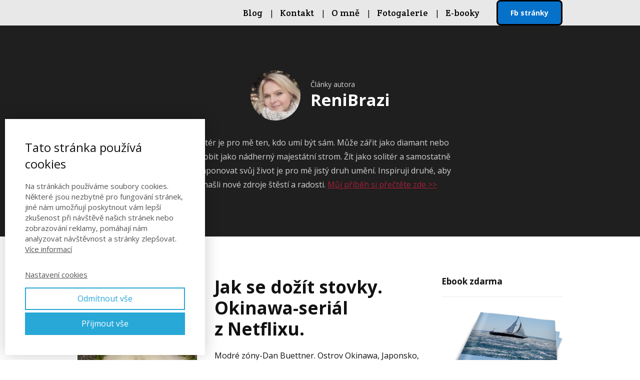

--- FILE ---
content_type: text/html; charset=UTF-8
request_url: https://renibrazi.cz/author/rbasniarovagmail-com/
body_size: 26515
content:
<!DOCTYPE html>
<html lang="cs">
	<head>
		<meta charset="UTF-8"/>
		<meta http-equiv="X-UA-Compatible" content="IE=edge"/>
		<meta name="viewport" content="width=device-width, initial-scale=1">
		<title>ReniBrazi | renibrazi</title>

		<meta name='robots' content='max-image-preview:large' />
<link rel='dns-prefetch' href='//maxcdn.bootstrapcdn.com' />
<link rel="alternate" type="application/rss+xml" title="renibrazi &raquo; RSS pro autora ReniBrazi" href="https://renibrazi.cz/author/rbasniarovagmail-com/feed/" />
<link rel='stylesheet' id='sbi_styles-css' href='https://renibrazi.cz/wp-content/plugins/instagram-feed/css/sbi-styles.min.css?ver=6.10.0' type='text/css' media='all' />
<style id='wp-emoji-styles-inline-css' type='text/css'>

	img.wp-smiley, img.emoji {
		display: inline !important;
		border: none !important;
		box-shadow: none !important;
		height: 1em !important;
		width: 1em !important;
		margin: 0 0.07em !important;
		vertical-align: -0.1em !important;
		background: none !important;
		padding: 0 !important;
	}
/*# sourceURL=wp-emoji-styles-inline-css */
</style>
<link rel='stylesheet' id='titan-adminbar-styles-css' href='https://renibrazi.cz/wp-content/plugins/anti-spam/assets/css/admin-bar.css?ver=7.4.0' type='text/css' media='all' />
<link rel='stylesheet' id='cff-css' href='https://renibrazi.cz/wp-content/plugins/custom-facebook-feed/assets/css/cff-style.min.css?ver=4.3.4' type='text/css' media='all' />
<link rel='stylesheet' id='sb-font-awesome-css' href='https://maxcdn.bootstrapcdn.com/font-awesome/4.7.0/css/font-awesome.min.css?ver=6.9' type='text/css' media='all' />
<link rel='stylesheet' id='blog_content_css-css' href='https://renibrazi.cz/wp-content/themes/mioweb3/modules/blog/templates/blog2/style.css?ver=1768960825' type='text/css' media='all' />
<link rel='stylesheet' id='ve-content-style-css' href='https://renibrazi.cz/wp-content/themes/mioweb3/style.css?ver=1768960825' type='text/css' media='all' />
<script type="text/javascript" src="https://renibrazi.cz/wp-includes/js/jquery/jquery.min.js?ver=3.7.1" id="jquery-core-js"></script>
<script type="text/javascript" src="https://renibrazi.cz/wp-includes/js/jquery/jquery-migrate.min.js?ver=3.4.1" id="jquery-migrate-js"></script>
<link rel="icon" type="image/png" href="https://renibrazi.cz/wp-content/uploads/2020/07/logo-4-pp-300x158.png"><link rel="apple-touch-icon" href="https://renibrazi.cz/wp-content/uploads/2020/07/logo-4-pp-300x158.png"><meta name="description" content="Solitér je pro mě ten, kdo umí být sám. Může zářit jako diamant nebo působit jako nádherný majestátní strom. Žít jako solitér a samostatně komponovat svůj život je pro mě jistý druh umění. Inspiruji druhé, aby našli nové zdroje štěstí a radosti.

   Můj příběh  si  přečtěte  zde &gt;&gt; " /><meta property="og:title" content="ReniBrazi  "/><meta property="og:url" content="https://renibrazi.cz/author/rbasniarovagmail-com/"/><meta property="og:site_name" content="renibrazi"/><meta property="og:locale" content="cs_CZ"/><script type="text/javascript">
		var ajaxurl = "/wp-admin/admin-ajax.php";
		var locale = "cs_CZ";
		var template_directory_uri = "https://renibrazi.cz/wp-content/themes/mioweb3";
		</script><link id="mw_gf_Crete_Round" href="https://fonts.googleapis.com/css?family=Crete+Round:400&subset=latin,latin-ext&display=swap" rel="stylesheet" type="text/css"><link id="mw_gf_Open_Sans" href="https://fonts.googleapis.com/css?family=Open+Sans:400,700&subset=latin,latin-ext&display=swap" rel="stylesheet" type="text/css"><style></style><style>.mw_head_primary_button.ve_content_button_size_custom{font-size:18px;}.mw_head_primary_button.ve_content_button_style_custom_button{color:#ffffff;background: rgba(6, 113, 201, 1);-moz-border-radius: 8px;-webkit-border-radius: 8px;-khtml-border-radius: 8px;border-radius: 8px;border-color:#000000;border-width:3px;padding: calc(1.3em - 3px) 1.8em calc(1.3em - 3px) 1.8em;}.mw_head_primary_button.ve_content_button_style_custom_button .ve_button_subtext{}.mw_head_primary_button.ve_content_button_style_custom_button:hover{color:#ffffff;background: #0788f1;border-color:#000000;}#header{background: rgba(232, 232, 232, 1);border-bottom: 0px solid #ffffff;}#site_title{font-size: 20px;font-family: 'Crete Round';color: #000000;font-weight: 400;}#site_title img{max-width:170px;}.mw_header .menu > li > a{font-size: 18px;font-family: 'Crete Round';font-weight: 400;}.header_nav_container nav .menu > li > a, .mw_header_icons a, .mw_close_header_search{color:#000000;}.menu_style_h3 .menu > li:after, .menu_style_h4 .menu > li:after{color:#000000;}#mobile_nav{color:#000000;}#mobile_nav svg{fill:#000000;}.mw_to_cart svg{fill:#000000;}.header_nav_container .sub-menu{background-color:#d5d5d5;}.menu_style_h6 .menu,.menu_style_h6 .mw_header_right_menu,.menu_style_h7 .header_nav_fullwidth_container,.menu_style_h6 #mobile_nav,.menu_style_h7 #mobile_nav{background-color:#121212;}.mw_to_cart:hover svg{fill:#c42040;}.menu_style_h1 .menu > li.current-menu-item a, .menu_style_h1 .menu > li.current-page-ancestor > a, .menu_style_h3 .menu > li.current-menu-item a, .menu_style_h3 .menu > li.current-page-ancestor > a, .menu_style_h4 .menu > li.current-menu-item a, .menu_style_h4 .menu > li.current-page-ancestor > a, .menu_style_h8 .menu > li.current-menu-item a, .menu_style_h9 .menu > li.current-menu-item a, .mw_header_icons a:hover, .mw_header_search_container .mw_close_header_search:hover, .menu_style_h1 .menu > li:hover > a, .menu_style_h3 .menu > li:hover > a, .menu_style_h4 .menu > li:hover > a, .menu_style_h8 .menu > li:hover > a, .menu_style_h9 .menu > li:hover > a{color:#c42040;}.menu_style_h2 li span{background-color:#c42040;}#mobile_nav:hover{color:#c42040;}#mobile_nav:hover svg{fill:#c42040;}.menu_style_h5 .menu > li:hover > a, .menu_style_h5 .menu > li.current-menu-item > a, .menu_style_h5 .menu > li.current-page-ancestor > a, .menu_style_h5 .menu > li.current_page_parent > a, .menu_style_h5 .menu > li:hover > a:before{background-color:#c42040;}.menu_style_h5 .sub-menu{background-color:#c42040;}.menu_style_h6 .menu > li:hover > a, .menu_style_h6 .menu > li.current-menu-item > a, .menu_style_h6 .menu > li.current-page-ancestor > a, .menu_style_h6 .menu > li.current_page_parent > a, .menu_style_h7 .menu > li:hover > a, .menu_style_h7 .menu > li.current-menu-item > a, .menu_style_h7 .menu > li.current-page-ancestor > a, .menu_style_h7 .menu > li.current_page_parent > a{background-color:#c42040;}.menu_style_h6 .sub-menu, .menu_style_h7 .sub-menu{background-color:#c42040;}.mw_header_icons{font-size:20px;}#header_in{padding-top:0px;padding-bottom:0px;}#header.ve_fixed_header_scrolled{}.ve_fixed_header_scrolled #header_in{padding-top:20px;padding-bottom:20px;}.ve_fixed_header_scrolled #site_title{}.ve_fixed_header_scrolled .header_nav_container nav .menu > li > a, .ve_fixed_header_scrolled .mw_header_icons a{}.ve_fixed_header_scrolled.menu_style_h3 .menu > li:after, .ve_fixed_header_scrolled.menu_style_h4 .menu > li:after{}.ve_fixed_header_scrolled #mobile_nav{}.ve_fixed_header_scrolled #mobile_nav svg, .ve_fixed_header_scrolled .mw_to_cart svg{}.ve_fixed_header_scrolled .mw_to_cart:hover svg{}.ve_fixed_header_scrolled.menu_style_h1 .menu > li.current-menu-item a, .ve_fixed_header_scrolled.menu_style_h1 .menu > li.current-page-ancestor > a, .ve_fixed_header_scrolled.menu_style_h3 .menu > li.current-menu-item a, .ve_fixed_header_scrolled.menu_style_h3 .menu > li.current-page-ancestor > a, .ve_fixed_header_scrolled.menu_style_h4 .menu > li.current-menu-item a, .ve_fixed_header_scrolled.menu_style_h4 .menu > li.current-page-ancestor > a, .ve_fixed_header_scrolled.menu_style_h8 .menu > li.current-menu-item a, .ve_fixed_header_scrolled.menu_style_h9 .menu > li.current-menu-item a, .ve_fixed_header_scrolled .mw_header_icons a:hover, .ve_fixed_header_scrolled.menu_style_h1 .menu > li:hover > a, .ve_fixed_header_scrolled.menu_style_h3 .menu > li:hover > a, .ve_fixed_header_scrolled.menu_style_h4 .menu > li:hover > a, .ve_fixed_header_scrolled.menu_style_h8 .menu > li:hover > a, .ve_fixed_header_scrolled.menu_style_h9 .menu > li:hover > a{}.ve_fixed_header_scrolled.menu_style_h2 li span{}.ve_fixed_header_scrolled #mobile_nav:hover{}.ve_fixed_header_scrolled #mobile_nav:hover svg{}.ve_fixed_header_scrolled.menu_style_h5 .menu > li:hover > a, .ve_fixed_header_scrolled.menu_style_h5 .menu > li.current-menu-item > a, .ve_fixed_header_scrolled.menu_style_h5 .menu > li.current-page-ancestor > a, .ve_fixed_header_scrolled.menu_style_h5 .menu > li.current_page_parent > a, .ve_fixed_header_scrolled.menu_style_h5 .menu > li:hover > a:before{}.ve_fixed_header_scrolled.menu_style_h5 .sub-menu{}.ve_fixed_header_scrolled.menu_style_h6 .menu > li:hover > a, .ve_fixed_header_scrolled.menu_style_h6 .menu > li.current-menu-item > a, .ve_fixed_header_scrolled.menu_style_h6 .menu > li.current-page-ancestor > a, .ve_fixed_header_scrolled.menu_style_h6 .menu > li.current_page_parent > a, .ve_fixed_header_scrolled.menu_style_h7 .menu > li:hover > a, .ve_fixed_header_scrolled.menu_style_h7 .menu > li.current-menu-item > a, .ve_fixed_header_scrolled.menu_style_h7 .menu > li.current-page-ancestor > a, .ve_fixed_header_scrolled.menu_style_h7 .menu > li.current_page_parent > a{}.ve_fixed_header_scrolled.menu_style_h6 .sub-menu, .ve_fixed_header_scrolled.menu_style_h7 .sub-menu{}body:not(.page_with_transparent_header) .row_height_full{min-height:calc(100vh - 51.7656px);}.page_with_transparent_header .visual_content_main:not(.mw_transparent_header_padding) > .row:first-child .row_fix_width, .page_with_transparent_header .visual_content_main:not(.mw_transparent_header_padding) .mw_page_builder_content > .row:nth-child(2) .row_fix_width{padding-top:31.7656px;}.page_with_transparent_header .visual_content_main:not(.mw_transparent_header_padding) > .row:first-child .miocarousel .row_fix_width, .page_with_transparent_header .visual_content_main:not(.mw_transparent_header_padding) .mw_page_builder_content > .row:nth-child(2) .miocarousel .row_fix_width{padding-top:61.7656px;}.page_with_transparent_header #wrapper > .empty_content, .page_with_transparent_header .mw_transparent_header_padding{padding-top:51.7656px;}#header .mw_search_form{background:#eeeeee;}#footer .footer_end{background: rgba(31, 31, 31, 1);font-size: 15px;color: #7a7a7a;}.ve_content_button_style_basic{color:#ffffff;background: rgba(201, 10, 48, 1);-moz-border-radius: 9999px;-webkit-border-radius: 9999px;-khtml-border-radius: 9999px;border-radius: 9999px;padding: calc(1.3em - 0px) 1.8em calc(1.3em - 0px) 1.8em;}.ve_content_button_style_basic .ve_button_subtext{}.ve_content_button_style_basic:hover{color:#ffffff;background: #a10826;border-color:#000000;}.ve_content_button_style_inverse{color:#ffffff;-moz-border-radius: 9999px;-webkit-border-radius: 9999px;-khtml-border-radius: 9999px;border-radius: 9999px;border-color:#ffffff;border-width:3px;padding: calc(1.3em - 3px) 1.8em calc(1.3em - 3px) 1.8em;}.ve_content_button_style_inverse .ve_button_subtext{}.ve_content_button_style_inverse:hover{color:#ffffff;background: rgba(201, 10, 48, 1);border-color:#c90a30;}.ve_content_button_style_1{color:#000000;background: rgba(196, 32, 64, 1);-moz-border-radius: 9999px;-webkit-border-radius: 9999px;-khtml-border-radius: 9999px;border-radius: 9999px;padding: calc(1.3em - 0px) 1.8em calc(1.3em - 0px) 1.8em;}.ve_content_button_style_1 .ve_button_subtext{}.ve_content_button_style_1:hover{color:#000000;background: #9d1a33;border-color:#000000;}#blog_top_panel{background: #1f1f1f;}#blog_top_panel h1{font-size: 30px;color: #ffffff;}#blog_top_panel .blog_top_panel_text, #blog_top_panel .blog_top_panel_subtext, #blog_top_panel .blog_top_author_title small, #blog_top_panel .blog_top_author_desc{color: #ffffff;}#blog-sidebar .widgettitle{font-size: 17px;}.article h2 a{font-size: 35px;}.entry_content{}.article_body .excerpt{}.article .article_button_more{background-color:#c42040;}.article .article_button_more:hover{background-color:#9d1a33;}body{background-color:#fff;font-size: 16px;font-family: 'Open Sans';color: #111111;font-weight: 400;}.row_text_auto.light_color{color:#111111;}.row_text_default{color:#111111;}.row .light_color{color:#111111;}.row .text_default{color:#111111;}a{color:#c42040;}.row_text_auto.light_color a:not(.ve_content_button){color:#c42040;}.row_text_default a:not(.ve_content_button){color:#c42040;}.row .ve_content_block.text_default a:not(.ve_content_button){color:#c42040;}a:not(.ve_content_button):hover{color:#c42040;}.row_text_auto.light_color a:not(.ve_content_button):hover{color:#c42040;}.row_text_default a:not(.ve_content_button):hover{color:#c42040;}.row .ve_content_block.text_default a:not(.ve_content_button):hover{color:#c42040;}.row_text_auto.dark_color{color:#ffffff;}.row_text_invers{color:#ffffff;}.row .text_invers{color:#ffffff;}.row .dark_color:not(.text_default){color:#ffffff;}.blog_entry_content .dark_color:not(.text_default){color:#ffffff;}.row_text_auto.dark_color a:not(.ve_content_button){color:#ffffff;}.row .dark_color:not(.text_default) a:not(.ve_content_button){color:#ffffff;}.row_text_invers a:not(.ve_content_button){color:#ffffff;}.row .ve_content_block.text_invers a:not(.ve_content_button){color:#ffffff;}.row .light_color a:not(.ve_content_button){color:#c42040;}.row .light_color a:not(.ve_content_button):hover{color:#c42040;}.title_element_container,.mw_element_items_style_4 .mw_element_item:not(.dark_color) .title_element_container,.mw_element_items_style_7 .mw_element_item:not(.dark_color) .title_element_container,.in_features_element_4 .mw_feature:not(.dark_color) .title_element_container,.in_element_image_text_2 .el_it_text:not(.dark_color) .title_element_container,.in_element_image_text_3 .el_it_text:not(.dark_color) .title_element_container,.entry_content h1,.entry_content h2,.entry_content h3,.entry_content h4,.entry_content h5,.entry_content h6{font-family:Open Sans;font-weight:700;line-height:1.2;}.subtitle_element_container,.mw_element_items_style_4 .mw_element_item:not(.dark_color) .subtitle_element_container,.mw_element_items_style_7 .mw_element_item:not(.dark_color) .subtitle_element_container,.in_features_element_4 .mw_feature:not(.dark_color) .subtitle_element_container,.in_element_image_text_2 .el_it_text:not(.dark_color) .subtitle_element_container,.in_element_image_text_3 .el_it_text:not(.dark_color) .subtitle_element_container{font-family:Open Sans;font-weight:700;line-height:1.2;}.entry_content h1{font-size: 30px;}.entry_content h2{font-size: 23px;}.entry_content h3{font-size: 18px;}.entry_content h4{font-size: 14px;}.entry_content h5{font-size: 14px;}.entry_content h6{font-size: 14px;}.row_fix_width,.fix_width,.fixed_width_content .visual_content_main,.row_fixed,.fixed_width_page .visual_content_main,.fixed_width_page header,.fixed_width_page footer,.fixed_narrow_width_page #wrapper,#blog-container,.ve-header-type2 .header_nav_container{max-width:970px;}</style><meta name="facebook-domain-verification" content="11bslps2qhivj5wsai225fi4psuqvt" /><!-- Facebook Pixel Code -->
<script>
!function(f,b,e,v,n,t,s)
{if(f.fbq)return;n=f.fbq=function(){n.callMethod?
n.callMethod.apply(n,arguments):n.queue.push(arguments)};
if(!f._fbq)f._fbq=n;n.push=n;n.loaded=!0;n.version='2.0';
n.queue=[];t=b.createElement(e);t.async=!0;
t.src=v;s=b.getElementsByTagName(e)[0];
s.parentNode.insertBefore(t,s)}(window, document,'script',
'https://connect.facebook.net/en_US/fbevents.js');
fbq('init', '405982437478688');
fbq('track', 'PageView');
</script>
<noscript><img height="1" width="1" style="display:none"
src="https://www.facebook.com/tr?id=405982437478688&ev=PageView&noscript=1"
/></noscript>
<!-- End Facebook Pixel Code --><style type="text/css">.recentcomments a{display:inline !important;padding:0 !important;margin:0 !important;}</style>	<style id='wp-block-heading-inline-css' type='text/css'>
h1:where(.wp-block-heading).has-background,h2:where(.wp-block-heading).has-background,h3:where(.wp-block-heading).has-background,h4:where(.wp-block-heading).has-background,h5:where(.wp-block-heading).has-background,h6:where(.wp-block-heading).has-background{padding:1.25em 2.375em}h1.has-text-align-left[style*=writing-mode]:where([style*=vertical-lr]),h1.has-text-align-right[style*=writing-mode]:where([style*=vertical-rl]),h2.has-text-align-left[style*=writing-mode]:where([style*=vertical-lr]),h2.has-text-align-right[style*=writing-mode]:where([style*=vertical-rl]),h3.has-text-align-left[style*=writing-mode]:where([style*=vertical-lr]),h3.has-text-align-right[style*=writing-mode]:where([style*=vertical-rl]),h4.has-text-align-left[style*=writing-mode]:where([style*=vertical-lr]),h4.has-text-align-right[style*=writing-mode]:where([style*=vertical-rl]),h5.has-text-align-left[style*=writing-mode]:where([style*=vertical-lr]),h5.has-text-align-right[style*=writing-mode]:where([style*=vertical-rl]),h6.has-text-align-left[style*=writing-mode]:where([style*=vertical-lr]),h6.has-text-align-right[style*=writing-mode]:where([style*=vertical-rl]){rotate:180deg}
/*# sourceURL=https://renibrazi.cz/wp-includes/blocks/heading/style.min.css */
</style>
<style id='wp-block-list-inline-css' type='text/css'>
ol,ul{box-sizing:border-box}:root :where(.wp-block-list.has-background){padding:1.25em 2.375em}
/*# sourceURL=https://renibrazi.cz/wp-includes/blocks/list/style.min.css */
</style>
<style id='wp-block-paragraph-inline-css' type='text/css'>
.is-small-text{font-size:.875em}.is-regular-text{font-size:1em}.is-large-text{font-size:2.25em}.is-larger-text{font-size:3em}.has-drop-cap:not(:focus):first-letter{float:left;font-size:8.4em;font-style:normal;font-weight:100;line-height:.68;margin:.05em .1em 0 0;text-transform:uppercase}body.rtl .has-drop-cap:not(:focus):first-letter{float:none;margin-left:.1em}p.has-drop-cap.has-background{overflow:hidden}:root :where(p.has-background){padding:1.25em 2.375em}:where(p.has-text-color:not(.has-link-color)) a{color:inherit}p.has-text-align-left[style*="writing-mode:vertical-lr"],p.has-text-align-right[style*="writing-mode:vertical-rl"]{rotate:180deg}
/*# sourceURL=https://renibrazi.cz/wp-includes/blocks/paragraph/style.min.css */
</style>
<style id='wp-block-pullquote-inline-css' type='text/css'>
.wp-block-pullquote{box-sizing:border-box;margin:0 0 1em;overflow-wrap:break-word;padding:4em 0;text-align:center}.wp-block-pullquote blockquote,.wp-block-pullquote p{color:inherit}.wp-block-pullquote blockquote{margin:0}.wp-block-pullquote p{margin-top:0}.wp-block-pullquote p:last-child{margin-bottom:0}.wp-block-pullquote.alignleft,.wp-block-pullquote.alignright{max-width:420px}.wp-block-pullquote cite,.wp-block-pullquote footer{position:relative}.wp-block-pullquote .has-text-color a{color:inherit}.wp-block-pullquote.has-text-align-left blockquote{text-align:left}.wp-block-pullquote.has-text-align-right blockquote{text-align:right}.wp-block-pullquote.has-text-align-center blockquote{text-align:center}.wp-block-pullquote.is-style-solid-color{border:none}.wp-block-pullquote.is-style-solid-color blockquote{margin-left:auto;margin-right:auto;max-width:60%}.wp-block-pullquote.is-style-solid-color blockquote p{font-size:2em;margin-bottom:0;margin-top:0}.wp-block-pullquote.is-style-solid-color blockquote cite{font-style:normal;text-transform:none}.wp-block-pullquote :where(cite){color:inherit;display:block}
/*# sourceURL=https://renibrazi.cz/wp-includes/blocks/pullquote/style.min.css */
</style>
<style id='global-styles-inline-css' type='text/css'>
:root{--wp--preset--aspect-ratio--square: 1;--wp--preset--aspect-ratio--4-3: 4/3;--wp--preset--aspect-ratio--3-4: 3/4;--wp--preset--aspect-ratio--3-2: 3/2;--wp--preset--aspect-ratio--2-3: 2/3;--wp--preset--aspect-ratio--16-9: 16/9;--wp--preset--aspect-ratio--9-16: 9/16;--wp--preset--color--black: #000000;--wp--preset--color--cyan-bluish-gray: #abb8c3;--wp--preset--color--white: #ffffff;--wp--preset--color--pale-pink: #f78da7;--wp--preset--color--vivid-red: #cf2e2e;--wp--preset--color--luminous-vivid-orange: #ff6900;--wp--preset--color--luminous-vivid-amber: #fcb900;--wp--preset--color--light-green-cyan: #7bdcb5;--wp--preset--color--vivid-green-cyan: #00d084;--wp--preset--color--pale-cyan-blue: #8ed1fc;--wp--preset--color--vivid-cyan-blue: #0693e3;--wp--preset--color--vivid-purple: #9b51e0;--wp--preset--gradient--vivid-cyan-blue-to-vivid-purple: linear-gradient(135deg,rgb(6,147,227) 0%,rgb(155,81,224) 100%);--wp--preset--gradient--light-green-cyan-to-vivid-green-cyan: linear-gradient(135deg,rgb(122,220,180) 0%,rgb(0,208,130) 100%);--wp--preset--gradient--luminous-vivid-amber-to-luminous-vivid-orange: linear-gradient(135deg,rgb(252,185,0) 0%,rgb(255,105,0) 100%);--wp--preset--gradient--luminous-vivid-orange-to-vivid-red: linear-gradient(135deg,rgb(255,105,0) 0%,rgb(207,46,46) 100%);--wp--preset--gradient--very-light-gray-to-cyan-bluish-gray: linear-gradient(135deg,rgb(238,238,238) 0%,rgb(169,184,195) 100%);--wp--preset--gradient--cool-to-warm-spectrum: linear-gradient(135deg,rgb(74,234,220) 0%,rgb(151,120,209) 20%,rgb(207,42,186) 40%,rgb(238,44,130) 60%,rgb(251,105,98) 80%,rgb(254,248,76) 100%);--wp--preset--gradient--blush-light-purple: linear-gradient(135deg,rgb(255,206,236) 0%,rgb(152,150,240) 100%);--wp--preset--gradient--blush-bordeaux: linear-gradient(135deg,rgb(254,205,165) 0%,rgb(254,45,45) 50%,rgb(107,0,62) 100%);--wp--preset--gradient--luminous-dusk: linear-gradient(135deg,rgb(255,203,112) 0%,rgb(199,81,192) 50%,rgb(65,88,208) 100%);--wp--preset--gradient--pale-ocean: linear-gradient(135deg,rgb(255,245,203) 0%,rgb(182,227,212) 50%,rgb(51,167,181) 100%);--wp--preset--gradient--electric-grass: linear-gradient(135deg,rgb(202,248,128) 0%,rgb(113,206,126) 100%);--wp--preset--gradient--midnight: linear-gradient(135deg,rgb(2,3,129) 0%,rgb(40,116,252) 100%);--wp--preset--font-size--small: 13px;--wp--preset--font-size--medium: 20px;--wp--preset--font-size--large: 36px;--wp--preset--font-size--x-large: 42px;--wp--preset--spacing--20: 0.44rem;--wp--preset--spacing--30: 0.67rem;--wp--preset--spacing--40: 1rem;--wp--preset--spacing--50: 1.5rem;--wp--preset--spacing--60: 2.25rem;--wp--preset--spacing--70: 3.38rem;--wp--preset--spacing--80: 5.06rem;--wp--preset--shadow--natural: 6px 6px 9px rgba(0, 0, 0, 0.2);--wp--preset--shadow--deep: 12px 12px 50px rgba(0, 0, 0, 0.4);--wp--preset--shadow--sharp: 6px 6px 0px rgba(0, 0, 0, 0.2);--wp--preset--shadow--outlined: 6px 6px 0px -3px rgb(255, 255, 255), 6px 6px rgb(0, 0, 0);--wp--preset--shadow--crisp: 6px 6px 0px rgb(0, 0, 0);}:where(.is-layout-flex){gap: 0.5em;}:where(.is-layout-grid){gap: 0.5em;}body .is-layout-flex{display: flex;}.is-layout-flex{flex-wrap: wrap;align-items: center;}.is-layout-flex > :is(*, div){margin: 0;}body .is-layout-grid{display: grid;}.is-layout-grid > :is(*, div){margin: 0;}:where(.wp-block-columns.is-layout-flex){gap: 2em;}:where(.wp-block-columns.is-layout-grid){gap: 2em;}:where(.wp-block-post-template.is-layout-flex){gap: 1.25em;}:where(.wp-block-post-template.is-layout-grid){gap: 1.25em;}.has-black-color{color: var(--wp--preset--color--black) !important;}.has-cyan-bluish-gray-color{color: var(--wp--preset--color--cyan-bluish-gray) !important;}.has-white-color{color: var(--wp--preset--color--white) !important;}.has-pale-pink-color{color: var(--wp--preset--color--pale-pink) !important;}.has-vivid-red-color{color: var(--wp--preset--color--vivid-red) !important;}.has-luminous-vivid-orange-color{color: var(--wp--preset--color--luminous-vivid-orange) !important;}.has-luminous-vivid-amber-color{color: var(--wp--preset--color--luminous-vivid-amber) !important;}.has-light-green-cyan-color{color: var(--wp--preset--color--light-green-cyan) !important;}.has-vivid-green-cyan-color{color: var(--wp--preset--color--vivid-green-cyan) !important;}.has-pale-cyan-blue-color{color: var(--wp--preset--color--pale-cyan-blue) !important;}.has-vivid-cyan-blue-color{color: var(--wp--preset--color--vivid-cyan-blue) !important;}.has-vivid-purple-color{color: var(--wp--preset--color--vivid-purple) !important;}.has-black-background-color{background-color: var(--wp--preset--color--black) !important;}.has-cyan-bluish-gray-background-color{background-color: var(--wp--preset--color--cyan-bluish-gray) !important;}.has-white-background-color{background-color: var(--wp--preset--color--white) !important;}.has-pale-pink-background-color{background-color: var(--wp--preset--color--pale-pink) !important;}.has-vivid-red-background-color{background-color: var(--wp--preset--color--vivid-red) !important;}.has-luminous-vivid-orange-background-color{background-color: var(--wp--preset--color--luminous-vivid-orange) !important;}.has-luminous-vivid-amber-background-color{background-color: var(--wp--preset--color--luminous-vivid-amber) !important;}.has-light-green-cyan-background-color{background-color: var(--wp--preset--color--light-green-cyan) !important;}.has-vivid-green-cyan-background-color{background-color: var(--wp--preset--color--vivid-green-cyan) !important;}.has-pale-cyan-blue-background-color{background-color: var(--wp--preset--color--pale-cyan-blue) !important;}.has-vivid-cyan-blue-background-color{background-color: var(--wp--preset--color--vivid-cyan-blue) !important;}.has-vivid-purple-background-color{background-color: var(--wp--preset--color--vivid-purple) !important;}.has-black-border-color{border-color: var(--wp--preset--color--black) !important;}.has-cyan-bluish-gray-border-color{border-color: var(--wp--preset--color--cyan-bluish-gray) !important;}.has-white-border-color{border-color: var(--wp--preset--color--white) !important;}.has-pale-pink-border-color{border-color: var(--wp--preset--color--pale-pink) !important;}.has-vivid-red-border-color{border-color: var(--wp--preset--color--vivid-red) !important;}.has-luminous-vivid-orange-border-color{border-color: var(--wp--preset--color--luminous-vivid-orange) !important;}.has-luminous-vivid-amber-border-color{border-color: var(--wp--preset--color--luminous-vivid-amber) !important;}.has-light-green-cyan-border-color{border-color: var(--wp--preset--color--light-green-cyan) !important;}.has-vivid-green-cyan-border-color{border-color: var(--wp--preset--color--vivid-green-cyan) !important;}.has-pale-cyan-blue-border-color{border-color: var(--wp--preset--color--pale-cyan-blue) !important;}.has-vivid-cyan-blue-border-color{border-color: var(--wp--preset--color--vivid-cyan-blue) !important;}.has-vivid-purple-border-color{border-color: var(--wp--preset--color--vivid-purple) !important;}.has-vivid-cyan-blue-to-vivid-purple-gradient-background{background: var(--wp--preset--gradient--vivid-cyan-blue-to-vivid-purple) !important;}.has-light-green-cyan-to-vivid-green-cyan-gradient-background{background: var(--wp--preset--gradient--light-green-cyan-to-vivid-green-cyan) !important;}.has-luminous-vivid-amber-to-luminous-vivid-orange-gradient-background{background: var(--wp--preset--gradient--luminous-vivid-amber-to-luminous-vivid-orange) !important;}.has-luminous-vivid-orange-to-vivid-red-gradient-background{background: var(--wp--preset--gradient--luminous-vivid-orange-to-vivid-red) !important;}.has-very-light-gray-to-cyan-bluish-gray-gradient-background{background: var(--wp--preset--gradient--very-light-gray-to-cyan-bluish-gray) !important;}.has-cool-to-warm-spectrum-gradient-background{background: var(--wp--preset--gradient--cool-to-warm-spectrum) !important;}.has-blush-light-purple-gradient-background{background: var(--wp--preset--gradient--blush-light-purple) !important;}.has-blush-bordeaux-gradient-background{background: var(--wp--preset--gradient--blush-bordeaux) !important;}.has-luminous-dusk-gradient-background{background: var(--wp--preset--gradient--luminous-dusk) !important;}.has-pale-ocean-gradient-background{background: var(--wp--preset--gradient--pale-ocean) !important;}.has-electric-grass-gradient-background{background: var(--wp--preset--gradient--electric-grass) !important;}.has-midnight-gradient-background{background: var(--wp--preset--gradient--midnight) !important;}.has-small-font-size{font-size: var(--wp--preset--font-size--small) !important;}.has-medium-font-size{font-size: var(--wp--preset--font-size--medium) !important;}.has-large-font-size{font-size: var(--wp--preset--font-size--large) !important;}.has-x-large-font-size{font-size: var(--wp--preset--font-size--x-large) !important;}
:root :where(.wp-block-pullquote){font-size: 1.5em;line-height: 1.6;}
/*# sourceURL=global-styles-inline-css */
</style>
<style id='core-block-supports-inline-css' type='text/css'>
.wp-elements-00322f9f817850d39f0327134c1b1e58 a:where(:not(.wp-element-button)){color:#243196;}.wp-elements-6a05cdf38874bdda631735f43e08be57 a:where(:not(.wp-element-button)){color:#243196;}.wp-elements-4343439592b5d2b5bca56c984e3fa2fa a:where(:not(.wp-element-button)){color:#243196;}.wp-elements-7683ba8dd1e326587c0c0d741a50a014 a:where(:not(.wp-element-button)){color:#243196;}.wp-elements-09110c9447a3af414028368b0ad5e24e a:where(:not(.wp-element-button)){color:#243196;}.wp-elements-2e95cbb8c0761116e24f959600c5645b a:where(:not(.wp-element-button)){color:#243196;}.wp-elements-837b87fe6de294d663fb3ca41b28eee3 a:where(:not(.wp-element-button)){color:#243196;}.wp-elements-7a6a34eb03f5f1ffdc23d5cb2d633d4d a:where(:not(.wp-element-button)){color:#243196;}.wp-elements-a76b6de238124d3f729485099e11f41e a:where(:not(.wp-element-button)){color:#243196;}.wp-elements-b48d0677a26f88ebeaefcc480af8aa10 a:where(:not(.wp-element-button)){color:#243196;}
/*# sourceURL=core-block-supports-inline-css */
</style>
</head>
<body class="archive author author-rbasniarovagmail-com author-1 wp-theme-mioweb3 ve_list_style1 desktop_view blog-structure-sidebar-right blog-appearance-style4 blog-posts-list-style-2 blog-single-style-4">
<div id="wrapper">
<header><div id="header" class="mw_header ve-header-type1 menu_style_h4 menu_active_color_dark menu_submenu_bg_light ve_fixed_header ve_fixed_desktop_only header_menu_align_right"><div class="header_background_container background_container "><div class="background_overlay"></div></div><div id="header_in" class="fix_width">		<a href="https://renibrazi.cz" id="site_title" title="renibrazi">
				</a>
				<a href="#" id="mobile_nav">
			<div class="mobile_nav_inner">
				<span>MENU</span>
				<svg version="1.1" xmlns="http://www.w3.org/2000/svg"  width="24" height="24" viewBox="0 0 24 24"><path d="M21 11h-18c-0.6 0-1 0.4-1 1s0.4 1 1 1h18c0.6 0 1-0.4 1-1s-0.4-1-1-1z"/><path d="M3 7h18c0.6 0 1-0.4 1-1s-0.4-1-1-1h-18c-0.6 0-1 0.4-1 1s0.4 1 1 1z"/><path d="M21 17h-18c-0.6 0-1 0.4-1 1s0.4 1 1 1h18c0.6 0 1-0.4 1-1s-0.4-1-1-1z"/></svg>			</div>
		</a>
		<div class="header_nav_container"><nav><div id="mobile_nav_close"><svg version="1.1" xmlns="http://www.w3.org/2000/svg"  width="24" height="24" viewBox="0 0 24 24"><path d="M13.4 12l5.3-5.3c0.4-0.4 0.4-1 0-1.4s-1-0.4-1.4 0l-5.3 5.3-5.3-5.3c-0.4-0.4-1-0.4-1.4 0s-0.4 1 0 1.4l5.3 5.3-5.3 5.3c-0.4 0.4-0.4 1 0 1.4 0.2 0.2 0.4 0.3 0.7 0.3s0.5-0.1 0.7-0.3l5.3-5.3 5.3 5.3c0.2 0.2 0.5 0.3 0.7 0.3s0.5-0.1 0.7-0.3c0.4-0.4 0.4-1 0-1.4l-5.3-5.3z"/></svg></div><div class="mw_header_menu_container"><div class="mw_header_menu_wrap"><ul id="menu-hlavni-menu" class="menu"><li id="menu-item-16" class="menu-item menu-item-type-custom menu-item-object-custom menu-item-home menu-item-16"><a href="https://renibrazi.cz">Blog</a><span></span></li>
<li id="menu-item-534" class="menu-item menu-item-type-custom menu-item-object-custom menu-item-534"><a href="https://renibrazi.cz/kontakt/">Kontakt</a><span></span></li>
<li id="menu-item-17" class="menu-item menu-item-type-post_type menu-item-object-page menu-item-17"><a href="https://renibrazi.cz/muj-pribeh/">O mně</a><span></span></li>
<li id="menu-item-2284" class="menu-item menu-item-type-post_type menu-item-object-page menu-item-2284"><a href="https://renibrazi.cz/fotogalerie/">Fotogalerie</a><span></span></li>
<li id="menu-item-4127" class="menu-item menu-item-type-post_type menu-item-object-page menu-item-4127"><a href="https://renibrazi.cz/priprava-stranky-ebooky/">E-booky</a><span></span></li>
</ul></div><div class="mw_header_right_menu"><div class="mw_header_buttons_container"><a class="mw_head_primary_button ve_content_button_type_4 ve_content_button_style_custom_button ve_content_button_size_small ve_content_button ve_content_button_center"  href="https://www.facebook.com/renibrazi/" ><div><span class="ve_but_text">Fb stránky</span></div></a></div></div></div></nav></div></div></div></header><div id="blog_top_panel">
	<div id="blog_top_panel_container" class="mw_transparent_header_padding">
		<div class="blog_top_author_title">
			<img alt='' src='https://secure.gravatar.com/avatar/8e386f06767c675aab89faa66b484be3dc92171445213da6d44f79d2f0d819d5?s=100&#038;d=mm&#038;r=g' srcset='https://secure.gravatar.com/avatar/8e386f06767c675aab89faa66b484be3dc92171445213da6d44f79d2f0d819d5?s=200&#038;d=mm&#038;r=g 2x' class='avatar avatar-100 photo' height='100' width='100' decoding='async'/>			<small>Články autora</small>
			<h1 class="title_element_container">ReniBrazi</h1>
		</div>
		<div class="blog_top_author_desc">Solitér je pro mě ten, kdo umí být sám. Může zářit jako diamant nebo působit jako nádherný majestátní strom. Žít jako solitér a samostatně komponovat svůj život je pro mě jistý druh umění. Inspiruji druhé, aby našli nové zdroje štěstí a radosti.

<a href="http://www.renibrazi.cz/muj-pribeh/">   Můj příběh  si  přečtěte  zde &gt;&gt; </a></div>	</div>
</div>
<div id="blog-container">
	<div id="blog-content">

		<script>
jQuery(document).ready(function($) {
	var height=0;
	var a;
	$('.same_height_blog_row').each(function(){
		$('.article', this).each(function(){
			if($(this).height()>height) height=$(this).height();
		});

		$('.article', this).each(function(){
			a=$(this).find('.article_body');
			a.height(a.height()+(height-$(this).height()));
		});
		height=0;
	});
});

</script><div class="blog_articles_container"><div id="article_5671" class="article article_cat_nezarazene article_wbutton  article_type_2 article_format_"><a href="https://renibrazi.cz/okinawa/" class="thumb "><div class="mw_image_ratio mw_image_ratio_43"><img width="461" height="264" src="https://renibrazi.cz/wp-content/uploads/2024/01/cestai-1200-x-688-mm-1-461x264.png" class="" alt="" sizes="(min-width: 970px) 324px, (min-width:767px) 34vw, 90vw" loading="lazy" decoding="async" srcset="https://renibrazi.cz/wp-content/uploads/2024/01/cestai-1200-x-688-mm-1-461x264.png 461w, https://renibrazi.cz/wp-content/uploads/2024/01/cestai-1200-x-688-mm-1-300x172.png 300w, https://renibrazi.cz/wp-content/uploads/2024/01/cestai-1200-x-688-mm-1-1024x587.png 1024w, https://renibrazi.cz/wp-content/uploads/2024/01/cestai-1200-x-688-mm-1-768x440.png 768w, https://renibrazi.cz/wp-content/uploads/2024/01/cestai-1200-x-688-mm-1-1536x881.png 1536w, https://renibrazi.cz/wp-content/uploads/2024/01/cestai-1200-x-688-mm-1-970x556.png 970w, https://renibrazi.cz/wp-content/uploads/2024/01/cestai-1200-x-688-mm-1-297x170.png 297w, https://renibrazi.cz/wp-content/uploads/2024/01/cestai-1200-x-688-mm-1-213x122.png 213w, https://renibrazi.cz/wp-content/uploads/2024/01/cestai-1200-x-688-mm-1-171x98.png 171w, https://renibrazi.cz/wp-content/uploads/2024/01/cestai-1200-x-688-mm-1.png 2000w" /></div></a><div class="article_body"><div class="article_hover_container"><div class="fb-like" data-href="https://renibrazi.cz/okinawa/" data-layout="button_count" data-action="like" data-show-faces="false" data-share="true"></div></div><h2><a class="title_element_container" href="https://renibrazi.cz/okinawa/" rel="bookmark" title="Jak se dožít stovky. Okinawa-seriál z&nbsp;Netflixu.">Jak se dožít stovky. Okinawa-seriál z&nbsp;Netflixu.</a></h2>
            <p class="excerpt">Modré zóny-Dan Buettner. Ostrov Okinawa, Japonsko, část první. Určitě hodně z&nbsp;vás tento seriál vidělo. Jiní zase možná něco od Dana Buettnera četli nebo jste o&nbsp;modrých zónách slyšeli od známých. Mě osobně nadchnul tento čtyřdílný dokument, který běží na&nbsp;Netflixu a&nbsp;protože vím, že někteří Netflix nemají, jiní zase nemají moc času, a&nbsp;protože zapomínáme velkou část toho, co...</p></div>
        <div class="cms_clear"></div><div class="article_footer"><div class="article_button_container"><a class="ve_content_button ve_content_button_1 article_button_more" href="https://renibrazi.cz/okinawa/">Celý článek</a></div><div class="article_meta"><a class="user" href="https://renibrazi.cz/author/rbasniarovagmail-com/"><img alt='' src='https://secure.gravatar.com/avatar/8e386f06767c675aab89faa66b484be3dc92171445213da6d44f79d2f0d819d5?s=24&#038;d=mm&#038;r=g' srcset='https://secure.gravatar.com/avatar/8e386f06767c675aab89faa66b484be3dc92171445213da6d44f79d2f0d819d5?s=48&#038;d=mm&#038;r=g 2x' class='avatar avatar-24 photo' height='24' width='24' decoding='async'/>ReniBrazi</a><a class="comments" href="https://renibrazi.cz/okinawa/#respond"><svg version="1.1" xmlns="http://www.w3.org/2000/svg"  width="24" height="24" viewBox="0 0 24 24"><path clip-rule="evenodd" d="M10.718,18.561l6.78,5.311C17.609,23.957,17.677,24,17.743,24  c0.188,0,0.244-0.127,0.244-0.338v-5.023c0-0.355,0.233-0.637,0.548-0.637L21,18c2.219,0,3-1.094,3-2s0-13,0-14s-0.748-2-3.014-2  H2.989C0.802,0,0,0.969,0,2s0,13.031,0,14s0.828,2,3,2h6C9,18,10.255,18.035,10.718,18.561z" fill-rule="evenodd"/></svg>0 <span></span></a><span class="visitors"><svg version="1.1" xmlns="http://www.w3.org/2000/svg"  width="24" height="24" viewBox="0 0 24 24"><g><g><path clip-rule="evenodd" d="M12,4C4.063,4-0.012,12-0.012,12S3.063,20,12,20    c8.093,0,12.011-7.969,12.011-7.969S20.062,4,12,4z M12.018,17c-2.902,0-5-2.188-5-5c0-2.813,2.098-5,5-5c2.902,0,5,2.187,5,5    C17.018,14.812,14.92,17,12.018,17z M12.018,9c-1.658,0.003-3,1.393-3,3c0,1.606,1.342,3,3,3c1.658,0,3-1.395,3-3    C15.018,10.392,13.676,8.997,12.018,9z" fill-rule="evenodd"/></g></g></svg>1971x</span></div></div></div><div id="article_5169" class="article article_cat_nezarazene article_wbutton  article_type_2 article_format_"><a href="https://renibrazi.cz/co-se-s-nami-deje-kdyz-prozivame-strach-a-stres/" class="thumb "><div class="mw_image_ratio mw_image_ratio_43"><img width="461" height="307" src="https://renibrazi.cz/wp-content/uploads/2022/02/yellow-flowers-gd9ca03e98_1920-461x307.jpg" class="" alt="" sizes="(min-width: 970px) 324px, (min-width:767px) 34vw, 90vw" loading="lazy" decoding="async" srcset="https://renibrazi.cz/wp-content/uploads/2022/02/yellow-flowers-gd9ca03e98_1920-461x307.jpg 461w, https://renibrazi.cz/wp-content/uploads/2022/02/yellow-flowers-gd9ca03e98_1920-300x200.jpg 300w, https://renibrazi.cz/wp-content/uploads/2022/02/yellow-flowers-gd9ca03e98_1920-1024x683.jpg 1024w, https://renibrazi.cz/wp-content/uploads/2022/02/yellow-flowers-gd9ca03e98_1920-768x512.jpg 768w, https://renibrazi.cz/wp-content/uploads/2022/02/yellow-flowers-gd9ca03e98_1920-1536x1024.jpg 1536w, https://renibrazi.cz/wp-content/uploads/2022/02/yellow-flowers-gd9ca03e98_1920-970x647.jpg 970w, https://renibrazi.cz/wp-content/uploads/2022/02/yellow-flowers-gd9ca03e98_1920-297x198.jpg 297w, https://renibrazi.cz/wp-content/uploads/2022/02/yellow-flowers-gd9ca03e98_1920-213x142.jpg 213w, https://renibrazi.cz/wp-content/uploads/2022/02/yellow-flowers-gd9ca03e98_1920-171x114.jpg 171w, https://renibrazi.cz/wp-content/uploads/2022/02/yellow-flowers-gd9ca03e98_1920.jpg 1920w" /></div></a><div class="article_body"><div class="article_hover_container"><div class="fb-like" data-href="https://renibrazi.cz/co-se-s-nami-deje-kdyz-prozivame-strach-a-stres/" data-layout="button_count" data-action="like" data-show-faces="false" data-share="true"></div></div><h2><a class="title_element_container" href="https://renibrazi.cz/co-se-s-nami-deje-kdyz-prozivame-strach-a-stres/" rel="bookmark" title="Co se s námi děje, když prožíváme strach a&nbsp;stres?">Co se s námi děje, když prožíváme strach a&nbsp;stres?</a></h2>
            <p class="excerpt">Co se děje v&nbsp;našem těle, když sledujeme hrůzné zprávy a&nbsp;jak to na&nbsp;nás působí? Každou chvíli se na&nbsp;nás řítí nějaká katastrofická zpráva. Nejdříve to byl Covid a&nbsp;zprávy z&nbsp;celého světa, jak tato nemoc zabíjí obrovské množství lidí. Nevěděli jsme, co se děje a&nbsp;tak jsme žili někteří ve strachu. Pak to byla válka s&nbsp;Ukrajinou, dále 7. října nepochopitelně...</p></div>
        <div class="cms_clear"></div><div class="article_footer"><div class="article_button_container"><a class="ve_content_button ve_content_button_1 article_button_more" href="https://renibrazi.cz/co-se-s-nami-deje-kdyz-prozivame-strach-a-stres/">Celý článek</a></div><div class="article_meta"><a class="user" href="https://renibrazi.cz/author/rbasniarovagmail-com/"><img alt='' src='https://secure.gravatar.com/avatar/8e386f06767c675aab89faa66b484be3dc92171445213da6d44f79d2f0d819d5?s=24&#038;d=mm&#038;r=g' srcset='https://secure.gravatar.com/avatar/8e386f06767c675aab89faa66b484be3dc92171445213da6d44f79d2f0d819d5?s=48&#038;d=mm&#038;r=g 2x' class='avatar avatar-24 photo' height='24' width='24' decoding='async'/>ReniBrazi</a><a class="comments" href="https://renibrazi.cz/co-se-s-nami-deje-kdyz-prozivame-strach-a-stres/#respond"><svg version="1.1" xmlns="http://www.w3.org/2000/svg"  width="24" height="24" viewBox="0 0 24 24"><path clip-rule="evenodd" d="M10.718,18.561l6.78,5.311C17.609,23.957,17.677,24,17.743,24  c0.188,0,0.244-0.127,0.244-0.338v-5.023c0-0.355,0.233-0.637,0.548-0.637L21,18c2.219,0,3-1.094,3-2s0-13,0-14s-0.748-2-3.014-2  H2.989C0.802,0,0,0.969,0,2s0,13.031,0,14s0.828,2,3,2h6C9,18,10.255,18.035,10.718,18.561z" fill-rule="evenodd"/></svg>0 <span></span></a><span class="visitors"><svg version="1.1" xmlns="http://www.w3.org/2000/svg"  width="24" height="24" viewBox="0 0 24 24"><g><g><path clip-rule="evenodd" d="M12,4C4.063,4-0.012,12-0.012,12S3.063,20,12,20    c8.093,0,12.011-7.969,12.011-7.969S20.062,4,12,4z M12.018,17c-2.902,0-5-2.188-5-5c0-2.813,2.098-5,5-5c2.902,0,5,2.187,5,5    C17.018,14.812,14.92,17,12.018,17z M12.018,9c-1.658,0.003-3,1.393-3,3c0,1.606,1.342,3,3,3c1.658,0,3-1.395,3-3    C15.018,10.392,13.676,8.997,12.018,9z" fill-rule="evenodd"/></g></g></svg>3013x</span></div></div></div><div id="article_4920" class="article article_cat_nezarazene article_wbutton  article_type_2 article_format_"><a href="https://renibrazi.cz/o-prizpusobivosti-a-o-tom-jak-neprichazet-o-kouzelnou-jiskru-zivota/" class="thumb "><div class="mw_image_ratio mw_image_ratio_43"><img width="461" height="326" src="https://renibrazi.cz/wp-content/uploads/2021/12/background-3005303_960_720-461x326.webp" class="" alt="" sizes="(min-width: 970px) 324px, (min-width:767px) 34vw, 90vw" loading="lazy" decoding="async" srcset="https://renibrazi.cz/wp-content/uploads/2021/12/background-3005303_960_720-461x326.webp 461w, https://renibrazi.cz/wp-content/uploads/2021/12/background-3005303_960_720-300x212.webp 300w, https://renibrazi.cz/wp-content/uploads/2021/12/background-3005303_960_720-768x542.webp 768w, https://renibrazi.cz/wp-content/uploads/2021/12/background-3005303_960_720-297x210.webp 297w, https://renibrazi.cz/wp-content/uploads/2021/12/background-3005303_960_720-213x150.webp 213w, https://renibrazi.cz/wp-content/uploads/2021/12/background-3005303_960_720-171x121.webp 171w, https://renibrazi.cz/wp-content/uploads/2021/12/background-3005303_960_720.webp 960w" /></div></a><div class="article_body"><div class="article_hover_container"><div class="fb-like" data-href="https://renibrazi.cz/o-prizpusobivosti-a-o-tom-jak-neprichazet-o-kouzelnou-jiskru-zivota/" data-layout="button_count" data-action="like" data-show-faces="false" data-share="true"></div></div><h2><a class="title_element_container" href="https://renibrazi.cz/o-prizpusobivosti-a-o-tom-jak-neprichazet-o-kouzelnou-jiskru-zivota/" rel="bookmark" title="<strong>O přizpůsobivosti, o&nbsp;Vánocích solitérů a&nbsp;o tom, jak nepřicházet o&nbsp;kouzelnou jiskru života<a></a></strong>"><strong>O přizpůsobivosti, o&nbsp;Vánocích solitérů a&nbsp;o tom, jak nepřicházet o&nbsp;kouzelnou jiskru života<a></a></strong></a></h2>
            <p class="excerpt">Obdivuji lidi, co jsou stále výkonní. Co vstávají ve stejnou dobu a&nbsp;ve stejnou dobu chodí spát. Mít stále stejný výkon, stále stejný přísun energie. Mít pořád stejnou jiskru do&nbsp;života. To bych si fakt moc přála. Jenže já taková nejsem. Já to mám jinak. Jak? Žiji ve vlnách Jsem takzvaná surfařka životem a&nbsp;jedu na&nbsp;vlnách. Vím to...</p></div>
        <div class="cms_clear"></div><div class="article_footer"><div class="article_button_container"><a class="ve_content_button ve_content_button_1 article_button_more" href="https://renibrazi.cz/o-prizpusobivosti-a-o-tom-jak-neprichazet-o-kouzelnou-jiskru-zivota/">Celý článek</a></div><div class="article_meta"><a class="user" href="https://renibrazi.cz/author/rbasniarovagmail-com/"><img alt='' src='https://secure.gravatar.com/avatar/8e386f06767c675aab89faa66b484be3dc92171445213da6d44f79d2f0d819d5?s=24&#038;d=mm&#038;r=g' srcset='https://secure.gravatar.com/avatar/8e386f06767c675aab89faa66b484be3dc92171445213da6d44f79d2f0d819d5?s=48&#038;d=mm&#038;r=g 2x' class='avatar avatar-24 photo' height='24' width='24' decoding='async'/>ReniBrazi</a><a class="comments" href="https://renibrazi.cz/o-prizpusobivosti-a-o-tom-jak-neprichazet-o-kouzelnou-jiskru-zivota/#respond"><svg version="1.1" xmlns="http://www.w3.org/2000/svg"  width="24" height="24" viewBox="0 0 24 24"><path clip-rule="evenodd" d="M10.718,18.561l6.78,5.311C17.609,23.957,17.677,24,17.743,24  c0.188,0,0.244-0.127,0.244-0.338v-5.023c0-0.355,0.233-0.637,0.548-0.637L21,18c2.219,0,3-1.094,3-2s0-13,0-14s-0.748-2-3.014-2  H2.989C0.802,0,0,0.969,0,2s0,13.031,0,14s0.828,2,3,2h6C9,18,10.255,18.035,10.718,18.561z" fill-rule="evenodd"/></svg>0 <span></span></a><span class="visitors"><svg version="1.1" xmlns="http://www.w3.org/2000/svg"  width="24" height="24" viewBox="0 0 24 24"><g><g><path clip-rule="evenodd" d="M12,4C4.063,4-0.012,12-0.012,12S3.063,20,12,20    c8.093,0,12.011-7.969,12.011-7.969S20.062,4,12,4z M12.018,17c-2.902,0-5-2.188-5-5c0-2.813,2.098-5,5-5c2.902,0,5,2.187,5,5    C17.018,14.812,14.92,17,12.018,17z M12.018,9c-1.658,0.003-3,1.393-3,3c0,1.606,1.342,3,3,3c1.658,0,3-1.395,3-3    C15.018,10.392,13.676,8.997,12.018,9z" fill-rule="evenodd"/></g></g></svg>3415x</span></div></div></div><div id="article_4515" class="article article_cat_nezarazene article_wbutton  article_type_2 article_format_"><a href="https://renibrazi.cz/jak-zit-sama-bez-partnera-a-byt-stastna/" class="thumb "><div class="mw_image_ratio mw_image_ratio_43"><img width="461" height="307" src="https://renibrazi.cz/wp-content/uploads/2021/05/vintage-1950s-887273_1920-461x307.jpg" class="" alt="" sizes="(min-width: 970px) 324px, (min-width:767px) 34vw, 90vw" loading="lazy" decoding="async" srcset="https://renibrazi.cz/wp-content/uploads/2021/05/vintage-1950s-887273_1920-461x307.jpg 461w, https://renibrazi.cz/wp-content/uploads/2021/05/vintage-1950s-887273_1920-300x200.jpg 300w, https://renibrazi.cz/wp-content/uploads/2021/05/vintage-1950s-887273_1920-1024x683.jpg 1024w, https://renibrazi.cz/wp-content/uploads/2021/05/vintage-1950s-887273_1920-768x512.jpg 768w, https://renibrazi.cz/wp-content/uploads/2021/05/vintage-1950s-887273_1920-1536x1024.jpg 1536w, https://renibrazi.cz/wp-content/uploads/2021/05/vintage-1950s-887273_1920-970x647.jpg 970w, https://renibrazi.cz/wp-content/uploads/2021/05/vintage-1950s-887273_1920-297x198.jpg 297w, https://renibrazi.cz/wp-content/uploads/2021/05/vintage-1950s-887273_1920-213x142.jpg 213w, https://renibrazi.cz/wp-content/uploads/2021/05/vintage-1950s-887273_1920-171x114.jpg 171w, https://renibrazi.cz/wp-content/uploads/2021/05/vintage-1950s-887273_1920.jpg 1920w" /></div></a><div class="article_body"><div class="article_hover_container"><div class="fb-like" data-href="https://renibrazi.cz/jak-zit-sama-bez-partnera-a-byt-stastna/" data-layout="button_count" data-action="like" data-show-faces="false" data-share="true"></div></div><h2><a class="title_element_container" href="https://renibrazi.cz/jak-zit-sama-bez-partnera-a-byt-stastna/" rel="bookmark" title="Proč zůstávají ženy samy? A&nbsp;mohou být bez partnera šťastné?">Proč zůstávají ženy samy? A&nbsp;mohou být bez partnera šťastné?</a></h2>
            <p class="excerpt">Téměř každá žena touží po&nbsp;lásce a&nbsp;po tom, aby měla vedle sebe parťáka pro&nbsp;dny všední i&nbsp;nevšední. Jenže hledat si partnera ve věku, kdy už nám není třicet, ani čtyřicet, není jednoduché. Nezadaných mužů zase tolik nepotkáváme a&nbsp;vhodných, právě pro&nbsp;nás, poznáváme ještě méně. Mnoho žen se tak dostává do&nbsp;situace, kdy nemohou najít toho pravého a&nbsp;zůstávají samy. Nechtějí...</p></div>
        <div class="cms_clear"></div><div class="article_footer"><div class="article_button_container"><a class="ve_content_button ve_content_button_1 article_button_more" href="https://renibrazi.cz/jak-zit-sama-bez-partnera-a-byt-stastna/">Celý článek</a></div><div class="article_meta"><a class="user" href="https://renibrazi.cz/author/rbasniarovagmail-com/"><img alt='' src='https://secure.gravatar.com/avatar/8e386f06767c675aab89faa66b484be3dc92171445213da6d44f79d2f0d819d5?s=24&#038;d=mm&#038;r=g' srcset='https://secure.gravatar.com/avatar/8e386f06767c675aab89faa66b484be3dc92171445213da6d44f79d2f0d819d5?s=48&#038;d=mm&#038;r=g 2x' class='avatar avatar-24 photo' height='24' width='24' loading='lazy' decoding='async'/>ReniBrazi</a><a class="comments" href="https://renibrazi.cz/jak-zit-sama-bez-partnera-a-byt-stastna/#respond"><svg version="1.1" xmlns="http://www.w3.org/2000/svg"  width="24" height="24" viewBox="0 0 24 24"><path clip-rule="evenodd" d="M10.718,18.561l6.78,5.311C17.609,23.957,17.677,24,17.743,24  c0.188,0,0.244-0.127,0.244-0.338v-5.023c0-0.355,0.233-0.637,0.548-0.637L21,18c2.219,0,3-1.094,3-2s0-13,0-14s-0.748-2-3.014-2  H2.989C0.802,0,0,0.969,0,2s0,13.031,0,14s0.828,2,3,2h6C9,18,10.255,18.035,10.718,18.561z" fill-rule="evenodd"/></svg>0 <span></span></a><span class="visitors"><svg version="1.1" xmlns="http://www.w3.org/2000/svg"  width="24" height="24" viewBox="0 0 24 24"><g><g><path clip-rule="evenodd" d="M12,4C4.063,4-0.012,12-0.012,12S3.063,20,12,20    c8.093,0,12.011-7.969,12.011-7.969S20.062,4,12,4z M12.018,17c-2.902,0-5-2.188-5-5c0-2.813,2.098-5,5-5c2.902,0,5,2.187,5,5    C17.018,14.812,14.92,17,12.018,17z M12.018,9c-1.658,0.003-3,1.393-3,3c0,1.606,1.342,3,3,3c1.658,0,3-1.395,3-3    C15.018,10.392,13.676,8.997,12.018,9z" fill-rule="evenodd"/></g></g></svg>13016x</span></div></div></div><div id="article_3854" class="article article_cat_nezarazene article_wbutton  article_type_2 article_format_"><a href="https://renibrazi.cz/hluboke-myslenky-antonyho-hopkinse/" class="thumb "><div class="mw_image_ratio mw_image_ratio_43"><img width="461" height="346" src="https://renibrazi.cz/wp-content/uploads/2021/01/niagara-falls-218591_1920-461x346.jpg" class="" alt="" sizes="(min-width: 970px) 324px, (min-width:767px) 34vw, 90vw" loading="lazy" decoding="async" srcset="https://renibrazi.cz/wp-content/uploads/2021/01/niagara-falls-218591_1920-461x346.jpg 461w, https://renibrazi.cz/wp-content/uploads/2021/01/niagara-falls-218591_1920-300x225.jpg 300w, https://renibrazi.cz/wp-content/uploads/2021/01/niagara-falls-218591_1920-1024x768.jpg 1024w, https://renibrazi.cz/wp-content/uploads/2021/01/niagara-falls-218591_1920-768x576.jpg 768w, https://renibrazi.cz/wp-content/uploads/2021/01/niagara-falls-218591_1920-1536x1152.jpg 1536w, https://renibrazi.cz/wp-content/uploads/2021/01/niagara-falls-218591_1920-970x728.jpg 970w, https://renibrazi.cz/wp-content/uploads/2021/01/niagara-falls-218591_1920-297x223.jpg 297w, https://renibrazi.cz/wp-content/uploads/2021/01/niagara-falls-218591_1920-213x160.jpg 213w, https://renibrazi.cz/wp-content/uploads/2021/01/niagara-falls-218591_1920-171x128.jpg 171w, https://renibrazi.cz/wp-content/uploads/2021/01/niagara-falls-218591_1920.jpg 1920w" /></div></a><div class="article_body"><div class="article_hover_container"><div class="fb-like" data-href="https://renibrazi.cz/hluboke-myslenky-antonyho-hopkinse/" data-layout="button_count" data-action="like" data-show-faces="false" data-share="true"></div></div><h2><a class="title_element_container" href="https://renibrazi.cz/hluboke-myslenky-antonyho-hopkinse/" rel="bookmark" title="Hluboké myšlenky Anthony Hopkinse">Hluboké myšlenky Anthony Hopkinse</a></h2>
            <p class="excerpt">Když jsem si přečetla slova Anthony Hopkinse, byla jsem v&nbsp;úžasu. Tak perfektně popsáno to, co mnoho lidí zažívá. Přestože se běžně vztahovými problémy nijak do&nbsp;hloubky nezabývám a&nbsp;nepíši o&nbsp;nich, rozhodla jsem se slova Anthony Hopkinse umístit na&nbsp;své stránky z&nbsp;jednoho prostého důvodu. Často, když lidé procházejí složitým obdobím a&nbsp;neví už kudy kam, dostanou se přesně do&nbsp;této...</p></div>
        <div class="cms_clear"></div><div class="article_footer"><div class="article_button_container"><a class="ve_content_button ve_content_button_1 article_button_more" href="https://renibrazi.cz/hluboke-myslenky-antonyho-hopkinse/">Celý článek</a></div><div class="article_meta"><a class="user" href="https://renibrazi.cz/author/rbasniarovagmail-com/"><img alt='' src='https://secure.gravatar.com/avatar/8e386f06767c675aab89faa66b484be3dc92171445213da6d44f79d2f0d819d5?s=24&#038;d=mm&#038;r=g' srcset='https://secure.gravatar.com/avatar/8e386f06767c675aab89faa66b484be3dc92171445213da6d44f79d2f0d819d5?s=48&#038;d=mm&#038;r=g 2x' class='avatar avatar-24 photo' height='24' width='24' loading='lazy' decoding='async'/>ReniBrazi</a><a class="comments" href="https://renibrazi.cz/hluboke-myslenky-antonyho-hopkinse/#respond"><svg version="1.1" xmlns="http://www.w3.org/2000/svg"  width="24" height="24" viewBox="0 0 24 24"><path clip-rule="evenodd" d="M10.718,18.561l6.78,5.311C17.609,23.957,17.677,24,17.743,24  c0.188,0,0.244-0.127,0.244-0.338v-5.023c0-0.355,0.233-0.637,0.548-0.637L21,18c2.219,0,3-1.094,3-2s0-13,0-14s-0.748-2-3.014-2  H2.989C0.802,0,0,0.969,0,2s0,13.031,0,14s0.828,2,3,2h6C9,18,10.255,18.035,10.718,18.561z" fill-rule="evenodd"/></svg>0 <span></span></a><span class="visitors"><svg version="1.1" xmlns="http://www.w3.org/2000/svg"  width="24" height="24" viewBox="0 0 24 24"><g><g><path clip-rule="evenodd" d="M12,4C4.063,4-0.012,12-0.012,12S3.063,20,12,20    c8.093,0,12.011-7.969,12.011-7.969S20.062,4,12,4z M12.018,17c-2.902,0-5-2.188-5-5c0-2.813,2.098-5,5-5c2.902,0,5,2.187,5,5    C17.018,14.812,14.92,17,12.018,17z M12.018,9c-1.658,0.003-3,1.393-3,3c0,1.606,1.342,3,3,3c1.658,0,3-1.395,3-3    C15.018,10.392,13.676,8.997,12.018,9z" fill-rule="evenodd"/></g></g></svg>7477x</span></div></div></div><div id="article_3717" class="article article_cat_nezarazene article_wbutton  article_type_2 article_format_"><a href="https://renibrazi.cz/jak-prozit-vanocni-stesti-kdyz-jsme-samy/" class="thumb "><div class="mw_image_ratio mw_image_ratio_43"><img width="461" height="241" src="https://renibrazi.cz/wp-content/uploads/2020/12/White-Winter-Facebook-Ad-4-461x241.png" class="" alt="" sizes="(min-width: 970px) 324px, (min-width:767px) 34vw, 90vw" loading="lazy" decoding="async" srcset="https://renibrazi.cz/wp-content/uploads/2020/12/White-Winter-Facebook-Ad-4-461x241.png 461w, https://renibrazi.cz/wp-content/uploads/2020/12/White-Winter-Facebook-Ad-4-300x157.png 300w, https://renibrazi.cz/wp-content/uploads/2020/12/White-Winter-Facebook-Ad-4-1024x536.png 1024w, https://renibrazi.cz/wp-content/uploads/2020/12/White-Winter-Facebook-Ad-4-768x402.png 768w, https://renibrazi.cz/wp-content/uploads/2020/12/White-Winter-Facebook-Ad-4-970x508.png 970w, https://renibrazi.cz/wp-content/uploads/2020/12/White-Winter-Facebook-Ad-4-297x155.png 297w, https://renibrazi.cz/wp-content/uploads/2020/12/White-Winter-Facebook-Ad-4-213x111.png 213w, https://renibrazi.cz/wp-content/uploads/2020/12/White-Winter-Facebook-Ad-4-171x89.png 171w, https://renibrazi.cz/wp-content/uploads/2020/12/White-Winter-Facebook-Ad-4.png 1200w" /></div></a><div class="article_body"><div class="article_hover_container"><div class="fb-like" data-href="https://renibrazi.cz/jak-prozit-vanocni-stesti-kdyz-jsme-samy/" data-layout="button_count" data-action="like" data-show-faces="false" data-share="true"></div></div><h2><a class="title_element_container" href="https://renibrazi.cz/jak-prozit-vanocni-stesti-kdyz-jsme-samy/" rel="bookmark" title="Jak prožít vánoční štěstí, když jsme samy">Jak prožít vánoční štěstí, když jsme samy</a></h2>
            <p class="excerpt">Píšu tento článek a&nbsp;myslím na&nbsp;ty z&nbsp;vás, které budete, letos o&nbsp;Vánocích, poprvé samy.&nbsp; Myslím také na&nbsp;ty, které jste samy už déle, ale pořád jsou pro&nbsp;vás Vánoce těžkým obdobím. Dobře si vzpomínám na&nbsp;vánoční čas, kdy jsem velmi těžce prožívala svou osamělost. I&nbsp;když jsem byla na&nbsp;Štědrý den pozvaná k&nbsp;rodině nebo k&nbsp;přátelům a&nbsp;nebyla jsem tak sama, křičelo...</p></div>
        <div class="cms_clear"></div><div class="article_footer"><div class="article_button_container"><a class="ve_content_button ve_content_button_1 article_button_more" href="https://renibrazi.cz/jak-prozit-vanocni-stesti-kdyz-jsme-samy/">Celý článek</a></div><div class="article_meta"><a class="user" href="https://renibrazi.cz/author/rbasniarovagmail-com/"><img alt='' src='https://secure.gravatar.com/avatar/8e386f06767c675aab89faa66b484be3dc92171445213da6d44f79d2f0d819d5?s=24&#038;d=mm&#038;r=g' srcset='https://secure.gravatar.com/avatar/8e386f06767c675aab89faa66b484be3dc92171445213da6d44f79d2f0d819d5?s=48&#038;d=mm&#038;r=g 2x' class='avatar avatar-24 photo' height='24' width='24' loading='lazy' decoding='async'/>ReniBrazi</a><a class="comments" href="https://renibrazi.cz/jak-prozit-vanocni-stesti-kdyz-jsme-samy/#respond"><svg version="1.1" xmlns="http://www.w3.org/2000/svg"  width="24" height="24" viewBox="0 0 24 24"><path clip-rule="evenodd" d="M10.718,18.561l6.78,5.311C17.609,23.957,17.677,24,17.743,24  c0.188,0,0.244-0.127,0.244-0.338v-5.023c0-0.355,0.233-0.637,0.548-0.637L21,18c2.219,0,3-1.094,3-2s0-13,0-14s-0.748-2-3.014-2  H2.989C0.802,0,0,0.969,0,2s0,13.031,0,14s0.828,2,3,2h6C9,18,10.255,18.035,10.718,18.561z" fill-rule="evenodd"/></svg>0 <span></span></a><span class="visitors"><svg version="1.1" xmlns="http://www.w3.org/2000/svg"  width="24" height="24" viewBox="0 0 24 24"><g><g><path clip-rule="evenodd" d="M12,4C4.063,4-0.012,12-0.012,12S3.063,20,12,20    c8.093,0,12.011-7.969,12.011-7.969S20.062,4,12,4z M12.018,17c-2.902,0-5-2.188-5-5c0-2.813,2.098-5,5-5c2.902,0,5,2.187,5,5    C17.018,14.812,14.92,17,12.018,17z M12.018,9c-1.658,0.003-3,1.393-3,3c0,1.606,1.342,3,3,3c1.658,0,3-1.395,3-3    C15.018,10.392,13.676,8.997,12.018,9z" fill-rule="evenodd"/></g></g></svg>8904x</span></div></div></div><div id="article_3574" class="article article_cat_nezarazene article_wbutton  article_type_2 article_format_"><a href="https://renibrazi.cz/masky-zivota-a-jak-prestat-zit-zivot-podle-ocekavani-druhych/" class="thumb "><div class="mw_image_ratio mw_image_ratio_43"><img width="461" height="307" src="https://renibrazi.cz/wp-content/uploads/2020/11/masky-3-2-461x307.jpg" class="" alt="" sizes="(min-width: 970px) 324px, (min-width:767px) 34vw, 90vw" loading="lazy" decoding="async" srcset="https://renibrazi.cz/wp-content/uploads/2020/11/masky-3-2-461x307.jpg 461w, https://renibrazi.cz/wp-content/uploads/2020/11/masky-3-2-300x200.jpg 300w, https://renibrazi.cz/wp-content/uploads/2020/11/masky-3-2-1024x683.jpg 1024w, https://renibrazi.cz/wp-content/uploads/2020/11/masky-3-2-768x512.jpg 768w, https://renibrazi.cz/wp-content/uploads/2020/11/masky-3-2-1536x1024.jpg 1536w, https://renibrazi.cz/wp-content/uploads/2020/11/masky-3-2-970x647.jpg 970w, https://renibrazi.cz/wp-content/uploads/2020/11/masky-3-2-297x198.jpg 297w, https://renibrazi.cz/wp-content/uploads/2020/11/masky-3-2-213x142.jpg 213w, https://renibrazi.cz/wp-content/uploads/2020/11/masky-3-2-171x114.jpg 171w, https://renibrazi.cz/wp-content/uploads/2020/11/masky-3-2.jpg 1920w" /></div></a><div class="article_body"><div class="article_hover_container"><div class="fb-like" data-href="https://renibrazi.cz/masky-zivota-a-jak-prestat-zit-zivot-podle-ocekavani-druhych/" data-layout="button_count" data-action="like" data-show-faces="false" data-share="true"></div></div><h2><a class="title_element_container" href="https://renibrazi.cz/masky-zivota-a-jak-prestat-zit-zivot-podle-ocekavani-druhych/" rel="bookmark" title="Masky života a&nbsp;jak přestat žít život podle očekávání druhých">Masky života a&nbsp;jak přestat žít život podle očekávání druhých</a></h2>
            <p class="excerpt">Celý den na&nbsp;sobě nosíme obleky. A&nbsp;nemyslím tím pracovní obleky. Ty jednoduše večer svlékneme. Mám na&nbsp;mysli převleky. Role a&nbsp;masky, které je mnohem těžší svléknout. Proč? Protože v&nbsp;těch maskách nosíme především očekávání a&nbsp;přání druhých lidí. Ostatní by chtěli naši dokonalost. Dokonalá partnerka, žena, milenka, dcera, sestra, snacha, matka, tchýně, babička. Dokonalá zaměstnankyně, kamarádka, kolegyně. Naše okolí,...</p></div>
        <div class="cms_clear"></div><div class="article_footer"><div class="article_button_container"><a class="ve_content_button ve_content_button_1 article_button_more" href="https://renibrazi.cz/masky-zivota-a-jak-prestat-zit-zivot-podle-ocekavani-druhych/">Celý článek</a></div><div class="article_meta"><a class="user" href="https://renibrazi.cz/author/rbasniarovagmail-com/"><img alt='' src='https://secure.gravatar.com/avatar/8e386f06767c675aab89faa66b484be3dc92171445213da6d44f79d2f0d819d5?s=24&#038;d=mm&#038;r=g' srcset='https://secure.gravatar.com/avatar/8e386f06767c675aab89faa66b484be3dc92171445213da6d44f79d2f0d819d5?s=48&#038;d=mm&#038;r=g 2x' class='avatar avatar-24 photo' height='24' width='24' loading='lazy' decoding='async'/>ReniBrazi</a><a class="comments" href="https://renibrazi.cz/masky-zivota-a-jak-prestat-zit-zivot-podle-ocekavani-druhych/#respond"><svg version="1.1" xmlns="http://www.w3.org/2000/svg"  width="24" height="24" viewBox="0 0 24 24"><path clip-rule="evenodd" d="M10.718,18.561l6.78,5.311C17.609,23.957,17.677,24,17.743,24  c0.188,0,0.244-0.127,0.244-0.338v-5.023c0-0.355,0.233-0.637,0.548-0.637L21,18c2.219,0,3-1.094,3-2s0-13,0-14s-0.748-2-3.014-2  H2.989C0.802,0,0,0.969,0,2s0,13.031,0,14s0.828,2,3,2h6C9,18,10.255,18.035,10.718,18.561z" fill-rule="evenodd"/></svg>0 <span></span></a><span class="visitors"><svg version="1.1" xmlns="http://www.w3.org/2000/svg"  width="24" height="24" viewBox="0 0 24 24"><g><g><path clip-rule="evenodd" d="M12,4C4.063,4-0.012,12-0.012,12S3.063,20,12,20    c8.093,0,12.011-7.969,12.011-7.969S20.062,4,12,4z M12.018,17c-2.902,0-5-2.188-5-5c0-2.813,2.098-5,5-5c2.902,0,5,2.187,5,5    C17.018,14.812,14.92,17,12.018,17z M12.018,9c-1.658,0.003-3,1.393-3,3c0,1.606,1.342,3,3,3c1.658,0,3-1.395,3-3    C15.018,10.392,13.676,8.997,12.018,9z" fill-rule="evenodd"/></g></g></svg>4357x</span></div></div></div><div id="article_3398" class="article article_cat_nezarazene article_wbutton  article_type_2 article_format_"><a href="https://renibrazi.cz/kdybych-se-mohla-vratit-v-case-neudelala-bych-jedinou-vec-jinak-prave-proto-ze-me-to-dovedlo-az-sem/" class="thumb "><div class="mw_image_ratio mw_image_ratio_43"><img width="461" height="310" src="https://renibrazi.cz/wp-content/uploads/2020/10/yosemite-922730_960_720-461x310.jpg" class="" alt="" sizes="(min-width: 970px) 324px, (min-width:767px) 34vw, 90vw" loading="lazy" decoding="async" srcset="https://renibrazi.cz/wp-content/uploads/2020/10/yosemite-922730_960_720-461x310.jpg 461w, https://renibrazi.cz/wp-content/uploads/2020/10/yosemite-922730_960_720-300x202.jpg 300w, https://renibrazi.cz/wp-content/uploads/2020/10/yosemite-922730_960_720-768x516.jpg 768w, https://renibrazi.cz/wp-content/uploads/2020/10/yosemite-922730_960_720-297x200.jpg 297w, https://renibrazi.cz/wp-content/uploads/2020/10/yosemite-922730_960_720-213x143.jpg 213w, https://renibrazi.cz/wp-content/uploads/2020/10/yosemite-922730_960_720-171x115.jpg 171w, https://renibrazi.cz/wp-content/uploads/2020/10/yosemite-922730_960_720.jpg 960w" /></div></a><div class="article_body"><div class="article_hover_container"><div class="fb-like" data-href="https://renibrazi.cz/kdybych-se-mohla-vratit-v-case-neudelala-bych-jedinou-vec-jinak-prave-proto-ze-me-to-dovedlo-az-sem/" data-layout="button_count" data-action="like" data-show-faces="false" data-share="true"></div></div><h2><a class="title_element_container" href="https://renibrazi.cz/kdybych-se-mohla-vratit-v-case-neudelala-bych-jedinou-vec-jinak-prave-proto-ze-me-to-dovedlo-az-sem/" rel="bookmark" title="Kdybych se mohla vrátit v&nbsp;čase, neudělala bych jedinou věc jinak, právě proto, že mě to dovedlo až sem">Kdybych se mohla vrátit v&nbsp;čase, neudělala bych jedinou věc jinak, právě proto, že mě to dovedlo až sem</a></h2>
            <p class="excerpt">Nedávno jsem viděla film „Divočina“, který ve mně dlouho přetrvával a&nbsp;stále na&nbsp;něj myslím. Nemohu ho dostat z&nbsp;hlavy. Je to příběh ženy, která si po&nbsp;smrti matky a&nbsp;rozpadu manželství, myslí, že už přišla o&nbsp;všechno. Do&nbsp;života jí navíc vstoupí i&nbsp;drogy a&nbsp;náhodné známosti na&nbsp;jednu noc. A&nbsp;když už má pocit, že nemá co ztratit, udělá nejimpulzivnější rozhodnutí svého života. S...</p></div>
        <div class="cms_clear"></div><div class="article_footer"><div class="article_button_container"><a class="ve_content_button ve_content_button_1 article_button_more" href="https://renibrazi.cz/kdybych-se-mohla-vratit-v-case-neudelala-bych-jedinou-vec-jinak-prave-proto-ze-me-to-dovedlo-az-sem/">Celý článek</a></div><div class="article_meta"><a class="user" href="https://renibrazi.cz/author/rbasniarovagmail-com/"><img alt='' src='https://secure.gravatar.com/avatar/8e386f06767c675aab89faa66b484be3dc92171445213da6d44f79d2f0d819d5?s=24&#038;d=mm&#038;r=g' srcset='https://secure.gravatar.com/avatar/8e386f06767c675aab89faa66b484be3dc92171445213da6d44f79d2f0d819d5?s=48&#038;d=mm&#038;r=g 2x' class='avatar avatar-24 photo' height='24' width='24' loading='lazy' decoding='async'/>ReniBrazi</a><a class="comments" href="https://renibrazi.cz/kdybych-se-mohla-vratit-v-case-neudelala-bych-jedinou-vec-jinak-prave-proto-ze-me-to-dovedlo-az-sem/#respond"><svg version="1.1" xmlns="http://www.w3.org/2000/svg"  width="24" height="24" viewBox="0 0 24 24"><path clip-rule="evenodd" d="M10.718,18.561l6.78,5.311C17.609,23.957,17.677,24,17.743,24  c0.188,0,0.244-0.127,0.244-0.338v-5.023c0-0.355,0.233-0.637,0.548-0.637L21,18c2.219,0,3-1.094,3-2s0-13,0-14s-0.748-2-3.014-2  H2.989C0.802,0,0,0.969,0,2s0,13.031,0,14s0.828,2,3,2h6C9,18,10.255,18.035,10.718,18.561z" fill-rule="evenodd"/></svg>0 <span></span></a><span class="visitors"><svg version="1.1" xmlns="http://www.w3.org/2000/svg"  width="24" height="24" viewBox="0 0 24 24"><g><g><path clip-rule="evenodd" d="M12,4C4.063,4-0.012,12-0.012,12S3.063,20,12,20    c8.093,0,12.011-7.969,12.011-7.969S20.062,4,12,4z M12.018,17c-2.902,0-5-2.188-5-5c0-2.813,2.098-5,5-5c2.902,0,5,2.187,5,5    C17.018,14.812,14.92,17,12.018,17z M12.018,9c-1.658,0.003-3,1.393-3,3c0,1.606,1.342,3,3,3c1.658,0,3-1.395,3-3    C15.018,10.392,13.676,8.997,12.018,9z" fill-rule="evenodd"/></g></g></svg>5768x</span></div></div></div><div id="article_1973" class="article article_cat_nezarazene article_wbutton  article_type_2 article_format_"><a href="https://renibrazi.cz/15-duvodu-proc-je-zivot-zeny-solitera-bajecny/" class="thumb "><div class="mw_image_ratio mw_image_ratio_43"><img width="461" height="241" src="https://renibrazi.cz/wp-content/uploads/2020/07/114-461x241.png" class="" alt="" sizes="(min-width: 970px) 324px, (min-width:767px) 34vw, 90vw" loading="lazy" decoding="async" srcset="https://renibrazi.cz/wp-content/uploads/2020/07/114-461x241.png 461w, https://renibrazi.cz/wp-content/uploads/2020/07/114-300x157.png 300w, https://renibrazi.cz/wp-content/uploads/2020/07/114-768x402.png 768w, https://renibrazi.cz/wp-content/uploads/2020/07/114-1024x536.png 1024w, https://renibrazi.cz/wp-content/uploads/2020/07/114-970x508.png 970w, https://renibrazi.cz/wp-content/uploads/2020/07/114-297x155.png 297w, https://renibrazi.cz/wp-content/uploads/2020/07/114-213x111.png 213w, https://renibrazi.cz/wp-content/uploads/2020/07/114-171x89.png 171w, https://renibrazi.cz/wp-content/uploads/2020/07/114.png 1200w" /></div></a><div class="article_body"><div class="article_hover_container"><div class="fb-like" data-href="https://renibrazi.cz/15-duvodu-proc-je-zivot-zeny-solitera-bajecny/" data-layout="button_count" data-action="like" data-show-faces="false" data-share="true"></div></div><h2><a class="title_element_container" href="https://renibrazi.cz/15-duvodu-proc-je-zivot-zeny-solitera-bajecny/" rel="bookmark" title="15 důvodů, proč je život ženy-solitéra báječný.">15 důvodů, proč je život ženy-solitéra báječný.</a></h2>
            <p class="excerpt">Slovo solitér pochází z&nbsp;francouzského slova solitaire.&nbsp;V klenotnictví je tak označován jedinečný, samostatně zasazený, vybroušený drahokam. Zejména diamant. V&nbsp;zahradní architektuře se jako solitéra označuje strom nebo keř rostoucí osamoceně. Solitér&nbsp;je pro&nbsp;mě ten, kdo umí být sám. Může zářit jako diamant nebo působit jako nádherný majestátní strom. Žít jako solitér a&nbsp;samostatně komponovat svůj život je pro&nbsp;mě jistý...</p></div>
        <div class="cms_clear"></div><div class="article_footer"><div class="article_button_container"><a class="ve_content_button ve_content_button_1 article_button_more" href="https://renibrazi.cz/15-duvodu-proc-je-zivot-zeny-solitera-bajecny/">Celý článek</a></div><div class="article_meta"><a class="user" href="https://renibrazi.cz/author/rbasniarovagmail-com/"><img alt='' src='https://secure.gravatar.com/avatar/8e386f06767c675aab89faa66b484be3dc92171445213da6d44f79d2f0d819d5?s=24&#038;d=mm&#038;r=g' srcset='https://secure.gravatar.com/avatar/8e386f06767c675aab89faa66b484be3dc92171445213da6d44f79d2f0d819d5?s=48&#038;d=mm&#038;r=g 2x' class='avatar avatar-24 photo' height='24' width='24' loading='lazy' decoding='async'/>ReniBrazi</a><a class="comments" href="https://renibrazi.cz/15-duvodu-proc-je-zivot-zeny-solitera-bajecny/#respond"><svg version="1.1" xmlns="http://www.w3.org/2000/svg"  width="24" height="24" viewBox="0 0 24 24"><path clip-rule="evenodd" d="M10.718,18.561l6.78,5.311C17.609,23.957,17.677,24,17.743,24  c0.188,0,0.244-0.127,0.244-0.338v-5.023c0-0.355,0.233-0.637,0.548-0.637L21,18c2.219,0,3-1.094,3-2s0-13,0-14s-0.748-2-3.014-2  H2.989C0.802,0,0,0.969,0,2s0,13.031,0,14s0.828,2,3,2h6C9,18,10.255,18.035,10.718,18.561z" fill-rule="evenodd"/></svg>0 <span></span></a><span class="visitors"><svg version="1.1" xmlns="http://www.w3.org/2000/svg"  width="24" height="24" viewBox="0 0 24 24"><g><g><path clip-rule="evenodd" d="M12,4C4.063,4-0.012,12-0.012,12S3.063,20,12,20    c8.093,0,12.011-7.969,12.011-7.969S20.062,4,12,4z M12.018,17c-2.902,0-5-2.188-5-5c0-2.813,2.098-5,5-5c2.902,0,5,2.187,5,5    C17.018,14.812,14.92,17,12.018,17z M12.018,9c-1.658,0.003-3,1.393-3,3c0,1.606,1.342,3,3,3c1.658,0,3-1.395,3-3    C15.018,10.392,13.676,8.997,12.018,9z" fill-rule="evenodd"/></g></g></svg>6949x</span></div></div></div><div id="article_1563" class="article article_cat_nezarazene article_wbutton  article_type_2 article_format_"><a href="https://renibrazi.cz/jak-vytrvat-na-ceste-za-svym-snem-a-dobyt-vlastni-matterhorn/" class="thumb "><div class="mw_image_ratio mw_image_ratio_43"><img width="461" height="241" src="https://renibrazi.cz/wp-content/uploads/2020/05/m1-461x241.png" class="" alt="" sizes="(min-width: 970px) 324px, (min-width:767px) 34vw, 90vw" loading="lazy" decoding="async" srcset="https://renibrazi.cz/wp-content/uploads/2020/05/m1-461x241.png 461w, https://renibrazi.cz/wp-content/uploads/2020/05/m1-300x157.png 300w, https://renibrazi.cz/wp-content/uploads/2020/05/m1-768x402.png 768w, https://renibrazi.cz/wp-content/uploads/2020/05/m1-1024x536.png 1024w, https://renibrazi.cz/wp-content/uploads/2020/05/m1-970x508.png 970w, https://renibrazi.cz/wp-content/uploads/2020/05/m1-297x155.png 297w, https://renibrazi.cz/wp-content/uploads/2020/05/m1-213x111.png 213w, https://renibrazi.cz/wp-content/uploads/2020/05/m1-171x89.png 171w, https://renibrazi.cz/wp-content/uploads/2020/05/m1.png 1200w" /></div></a><div class="article_body"><div class="article_hover_container"><div class="fb-like" data-href="https://renibrazi.cz/jak-vytrvat-na-ceste-za-svym-snem-a-dobyt-vlastni-matterhorn/" data-layout="button_count" data-action="like" data-show-faces="false" data-share="true"></div></div><h2><a class="title_element_container" href="https://renibrazi.cz/jak-vytrvat-na-ceste-za-svym-snem-a-dobyt-vlastni-matterhorn/" rel="bookmark" title="Jak vytrvat na&nbsp;cestě za&nbsp;svým snem a&nbsp;dobýt vlastní Matterhorn">Jak vytrvat na&nbsp;cestě za&nbsp;svým snem a&nbsp;dobýt vlastní Matterhorn</a></h2>
            <p class="excerpt">Součástí života solitéra je získávání nových zážitků a&nbsp;zkušeností. Když si plníme své cíle, svá přání, získáváme nejen nové prožitky, ale i&nbsp;nové zdroje radosti a&nbsp;štěstí.&nbsp;Nedovedu si už představit žít život bez cílů, bez osobních výzev a&nbsp;bez těch úžasných pocitů, které pak přicházejí. Mezi ty, které jsem zvládla, patří například cesta na&nbsp;Bali. Stěhování z&nbsp;Ostravy do&nbsp;Prahy, ve věku,...</p></div>
        <div class="cms_clear"></div><div class="article_footer"><div class="article_button_container"><a class="ve_content_button ve_content_button_1 article_button_more" href="https://renibrazi.cz/jak-vytrvat-na-ceste-za-svym-snem-a-dobyt-vlastni-matterhorn/">Celý článek</a></div><div class="article_meta"><a class="user" href="https://renibrazi.cz/author/rbasniarovagmail-com/"><img alt='' src='https://secure.gravatar.com/avatar/8e386f06767c675aab89faa66b484be3dc92171445213da6d44f79d2f0d819d5?s=24&#038;d=mm&#038;r=g' srcset='https://secure.gravatar.com/avatar/8e386f06767c675aab89faa66b484be3dc92171445213da6d44f79d2f0d819d5?s=48&#038;d=mm&#038;r=g 2x' class='avatar avatar-24 photo' height='24' width='24' loading='lazy' decoding='async'/>ReniBrazi</a><a class="comments" href="https://renibrazi.cz/jak-vytrvat-na-ceste-za-svym-snem-a-dobyt-vlastni-matterhorn/#respond"><svg version="1.1" xmlns="http://www.w3.org/2000/svg"  width="24" height="24" viewBox="0 0 24 24"><path clip-rule="evenodd" d="M10.718,18.561l6.78,5.311C17.609,23.957,17.677,24,17.743,24  c0.188,0,0.244-0.127,0.244-0.338v-5.023c0-0.355,0.233-0.637,0.548-0.637L21,18c2.219,0,3-1.094,3-2s0-13,0-14s-0.748-2-3.014-2  H2.989C0.802,0,0,0.969,0,2s0,13.031,0,14s0.828,2,3,2h6C9,18,10.255,18.035,10.718,18.561z" fill-rule="evenodd"/></svg>0 <span></span></a><span class="visitors"><svg version="1.1" xmlns="http://www.w3.org/2000/svg"  width="24" height="24" viewBox="0 0 24 24"><g><g><path clip-rule="evenodd" d="M12,4C4.063,4-0.012,12-0.012,12S3.063,20,12,20    c8.093,0,12.011-7.969,12.011-7.969S20.062,4,12,4z M12.018,17c-2.902,0-5-2.188-5-5c0-2.813,2.098-5,5-5c2.902,0,5,2.187,5,5    C17.018,14.812,14.92,17,12.018,17z M12.018,9c-1.658,0.003-3,1.393-3,3c0,1.606,1.342,3,3,3c1.658,0,3-1.395,3-3    C15.018,10.392,13.676,8.997,12.018,9z" fill-rule="evenodd"/></g></g></svg>3005x</span></div></div></div></div>
	<nav class="navigation pagination" aria-label="Stránkování příspěvků">
		<h2 class="screen-reader-text">Stránkování příspěvků</h2>
		<div class="nav-links"><span aria-current="page" class="page-numbers current">1</span>
<a class="page-numbers" href="https://renibrazi.cz/author/rbasniarovagmail-com/page/2/">2</a>
<a class="next page-numbers" href="https://renibrazi.cz/author/rbasniarovagmail-com/page/2/"><svg version="1.1" xmlns="http://www.w3.org/2000/svg"  width="24" height="24" viewBox="0 0 24 24"><path d="M15.7 11.3l-6-6c-0.4-0.4-1-0.4-1.4 0s-0.4 1 0 1.4l5.3 5.3-5.3 5.3c-0.4 0.4-0.4 1 0 1.4 0.2 0.2 0.4 0.3 0.7 0.3s0.5-0.1 0.7-0.3l6-6c0.4-0.4 0.4-1 0-1.4z"/></svg></a></div>
	</nav>		<div class="cms_clear"></div>

	</div>

		<div id="blog-sidebar">
				<ul>
		<li id="media_image-3" class="widget widget_media_image"><div class="title_element_container widgettitle">Ebook zdarma</div><a href="https://renibrazi.cz/ebook-zdarma/"><img width="300" height="268" src="https://renibrazi.cz/wp-content/uploads/2020/04/paperbackstack_511x457-300x268.png" class="image wp-image-1288  attachment-medium size-medium" alt="" style="max-width: 100%; height: auto;" decoding="async" loading="lazy" srcset="https://renibrazi.cz/wp-content/uploads/2020/04/paperbackstack_511x457-300x268.png 300w, https://renibrazi.cz/wp-content/uploads/2020/04/paperbackstack_511x457-461x412.png 461w, https://renibrazi.cz/wp-content/uploads/2020/04/paperbackstack_511x457-297x266.png 297w, https://renibrazi.cz/wp-content/uploads/2020/04/paperbackstack_511x457-213x190.png 213w, https://renibrazi.cz/wp-content/uploads/2020/04/paperbackstack_511x457-171x153.png 171w, https://renibrazi.cz/wp-content/uploads/2020/04/paperbackstack_511x457.png 511w" sizes="(max-width: 300px) 100vw, 300px" /></a></li>

		<li id="recent-posts-2" class="widget widget_recent_entries">
		<div class="title_element_container widgettitle">Nejnovější příspěvky</div>
		<ul>
											<li>
					<a href="https://renibrazi.cz/okinawa/">Jak se dožít stovky. Okinawa-seriál z&nbsp;Netflixu.</a>
									</li>
											<li>
					<a href="https://renibrazi.cz/co-se-s-nami-deje-kdyz-prozivame-strach-a-stres/">Co se s námi děje, když prožíváme strach a&nbsp;stres?</a>
									</li>
											<li>
					<a href="https://renibrazi.cz/o-prizpusobivosti-a-o-tom-jak-neprichazet-o-kouzelnou-jiskru-zivota/"><strong>O přizpůsobivosti, o&nbsp;Vánocích solitérů a&nbsp;o tom, jak nepřicházet o&nbsp;kouzelnou jiskru života<a></a></strong></a>
									</li>
											<li>
					<a href="https://renibrazi.cz/jak-zit-sama-bez-partnera-a-byt-stastna/">Proč zůstávají ženy samy? A&nbsp;mohou být bez partnera šťastné?</a>
									</li>
											<li>
					<a href="https://renibrazi.cz/hluboke-myslenky-antonyho-hopkinse/">Hluboké myšlenky Anthony Hopkinse</a>
									</li>
											<li>
					<a href="https://renibrazi.cz/jak-prozit-vanocni-stesti-kdyz-jsme-samy/">Jak prožít vánoční štěstí, když jsme samy</a>
									</li>
											<li>
					<a href="https://renibrazi.cz/masky-zivota-a-jak-prestat-zit-zivot-podle-ocekavani-druhych/">Masky života a&nbsp;jak přestat žít život podle očekávání druhých</a>
									</li>
					</ul>

		</li>
<li id="text-2" class="widget widget_text"><div class="title_element_container widgettitle">Sledujte mě na&nbsp;instagramu</div>			<div class="textwidget">
<div id="sb_instagram"  class="sbi sbi_mob_col_1 sbi_tab_col_2 sbi_col_3" style="padding-bottom: 14px; background-color: rgb(255,255,255); width: 100%;"	 data-feedid="sbi_17841443063373587#9"  data-res="auto" data-cols="3" data-colsmobile="1" data-colstablet="2" data-num="9" data-nummobile="" data-item-padding="7"	 data-shortcode-atts="{}"  data-postid="" data-locatornonce="c06cc6ddc7" data-imageaspectratio="1:1" data-sbi-flags="favorLocal">
	<div class="sb_instagram_header  sbi_medium"   >
	<a class="sbi_header_link" target="_blank"
	   rel="nofollow noopener" href="https://www.instagram.com/zivot_solitera/" title="@zivot_solitera">
		<div class="sbi_header_text">
			<div class="sbi_header_img"  data-avatar-url="https://scontent-vie1-1.cdninstagram.com/v/t51.2885-19/422647889_7214249691952078_203688337821820904_n.jpg?stp=dst-jpg_s206x206_tt6&amp;_nc_cat=111&amp;ccb=7-5&amp;_nc_sid=bf7eb4&amp;efg=eyJ2ZW5jb2RlX3RhZyI6InByb2ZpbGVfcGljLnd3dy41MDAuQzMifQ%3D%3D&amp;_nc_ohc=pJ5DO2yTr1kQ7kNvwGPSObb&amp;_nc_oc=AdlbSjsLB3Yn--d8VvXY4UfdCAfXgF4705NWZ2h_9FtxLMZGQdzC3cndmXoArw8-aYc&amp;_nc_zt=24&amp;_nc_ht=scontent-vie1-1.cdninstagram.com&amp;edm=AP4hL3IEAAAA&amp;_nc_tpa=Q5bMBQG9_ACYZFdCQh73U91EdTkJ3uZA6R3t6VfiUtayKHZ2xC0OetituL17b3O8sTOBJz_Pq3HrJxgr5Q&amp;oh=00_AfoA0bv79t-qGpnZ5hMWVdSqAtClAyk4SCTxY3D1icEKTQ&amp;oe=69772FC4">
									<div class="sbi_header_img_hover"  ><svg class="sbi_new_logo fa-instagram fa-w-14" aria-hidden="true" data-fa-processed="" aria-label="Instagram" data-prefix="fab" data-icon="instagram" role="img" viewBox="0 0 448 512">
                    <path fill="currentColor" d="M224.1 141c-63.6 0-114.9 51.3-114.9 114.9s51.3 114.9 114.9 114.9S339 319.5 339 255.9 287.7 141 224.1 141zm0 189.6c-41.1 0-74.7-33.5-74.7-74.7s33.5-74.7 74.7-74.7 74.7 33.5 74.7 74.7-33.6 74.7-74.7 74.7zm146.4-194.3c0 14.9-12 26.8-26.8 26.8-14.9 0-26.8-12-26.8-26.8s12-26.8 26.8-26.8 26.8 12 26.8 26.8zm76.1 27.2c-1.7-35.9-9.9-67.7-36.2-93.9-26.2-26.2-58-34.4-93.9-36.2-37-2.1-147.9-2.1-184.9 0-35.8 1.7-67.6 9.9-93.9 36.1s-34.4 58-36.2 93.9c-2.1 37-2.1 147.9 0 184.9 1.7 35.9 9.9 67.7 36.2 93.9s58 34.4 93.9 36.2c37 2.1 147.9 2.1 184.9 0 35.9-1.7 67.7-9.9 93.9-36.2 26.2-26.2 34.4-58 36.2-93.9 2.1-37 2.1-147.8 0-184.8zM398.8 388c-7.8 19.6-22.9 34.7-42.6 42.6-29.5 11.7-99.5 9-132.1 9s-102.7 2.6-132.1-9c-19.6-7.8-34.7-22.9-42.6-42.6-11.7-29.5-9-99.5-9-132.1s-2.6-102.7 9-132.1c7.8-19.6 22.9-34.7 42.6-42.6 29.5-11.7 99.5-9 132.1-9s102.7-2.6 132.1 9c19.6 7.8 34.7 22.9 42.6 42.6 11.7 29.5 9 99.5 9 132.1s2.7 102.7-9 132.1z"></path>
                </svg></div>
					<img loading="lazy" decoding="async"  src="https://renibrazi.cz/wp-content/uploads/sb-instagram-feed-images/zivot_solitera.webp" alt="" width="50" height="50">
				
							</div>

			<div class="sbi_feedtheme_header_text">
				<h3 style="color: rgb(0,26,112);">zivot_solitera</h3>
									<p class="sbi_bio" style="color: rgb(0,26,112);">Ke spokojenosti potřebujeme mít sebeúctu, sebelásku a sebedůvěru.  Jak pracovat s myslí, abychom se cítily spokojeně? Jak se necítit osaměle. Web-</p>
							</div>
		</div>
	</a>
</div>

	<div id="sbi_images"  style="gap: 14px;">
		<div class="sbi_item sbi_type_video sbi_new sbi_transition"
	id="sbi_18077255827991031" data-date="1756248399">
	<div class="sbi_photo_wrap">
		<a class="sbi_photo" href="https://www.instagram.com/reel/DN1eDkK1GGv/" target="_blank" rel="noopener nofollow"
			data-full-res="https://scontent-vie1-1.cdninstagram.com/v/t51.71878-15/539119507_2201241397005699_7329428328391921123_n.jpg?stp=dst-jpg_e35_tt6&#038;_nc_cat=109&#038;ccb=7-5&#038;_nc_sid=18de74&#038;efg=eyJlZmdfdGFnIjoiQ0xJUFMuYmVzdF9pbWFnZV91cmxnZW4uQzMifQ%3D%3D&#038;_nc_ohc=7zBOotr6dm8Q7kNvwGEBW3N&#038;_nc_oc=AdnGZGKQ9AoBBIuRLmu9NOx2iM26xoGpqcpUNFSG_g16pgUWwbxuvzCK3IyOjNoQ0cw&#038;_nc_zt=23&#038;_nc_ht=scontent-vie1-1.cdninstagram.com&#038;edm=ANo9K5cEAAAA&#038;_nc_gid=zZfr2f_1HzM3xoXzABLZEw&#038;oh=00_AfpKIh_gPg0hnz92XD3DqOBhmgFbqx9QeNHRjArjaemTEw&#038;oe=69775030"
			data-img-src-set="{&quot;d&quot;:&quot;https:\/\/scontent-vie1-1.cdninstagram.com\/v\/t51.71878-15\/539119507_2201241397005699_7329428328391921123_n.jpg?stp=dst-jpg_e35_tt6&amp;_nc_cat=109&amp;ccb=7-5&amp;_nc_sid=18de74&amp;efg=eyJlZmdfdGFnIjoiQ0xJUFMuYmVzdF9pbWFnZV91cmxnZW4uQzMifQ%3D%3D&amp;_nc_ohc=7zBOotr6dm8Q7kNvwGEBW3N&amp;_nc_oc=AdnGZGKQ9AoBBIuRLmu9NOx2iM26xoGpqcpUNFSG_g16pgUWwbxuvzCK3IyOjNoQ0cw&amp;_nc_zt=23&amp;_nc_ht=scontent-vie1-1.cdninstagram.com&amp;edm=ANo9K5cEAAAA&amp;_nc_gid=zZfr2f_1HzM3xoXzABLZEw&amp;oh=00_AfpKIh_gPg0hnz92XD3DqOBhmgFbqx9QeNHRjArjaemTEw&amp;oe=69775030&quot;,&quot;150&quot;:&quot;https:\/\/scontent-vie1-1.cdninstagram.com\/v\/t51.71878-15\/539119507_2201241397005699_7329428328391921123_n.jpg?stp=dst-jpg_e35_tt6&amp;_nc_cat=109&amp;ccb=7-5&amp;_nc_sid=18de74&amp;efg=eyJlZmdfdGFnIjoiQ0xJUFMuYmVzdF9pbWFnZV91cmxnZW4uQzMifQ%3D%3D&amp;_nc_ohc=7zBOotr6dm8Q7kNvwGEBW3N&amp;_nc_oc=AdnGZGKQ9AoBBIuRLmu9NOx2iM26xoGpqcpUNFSG_g16pgUWwbxuvzCK3IyOjNoQ0cw&amp;_nc_zt=23&amp;_nc_ht=scontent-vie1-1.cdninstagram.com&amp;edm=ANo9K5cEAAAA&amp;_nc_gid=zZfr2f_1HzM3xoXzABLZEw&amp;oh=00_AfpKIh_gPg0hnz92XD3DqOBhmgFbqx9QeNHRjArjaemTEw&amp;oe=69775030&quot;,&quot;320&quot;:&quot;https:\/\/scontent-vie1-1.cdninstagram.com\/v\/t51.71878-15\/539119507_2201241397005699_7329428328391921123_n.jpg?stp=dst-jpg_e35_tt6&amp;_nc_cat=109&amp;ccb=7-5&amp;_nc_sid=18de74&amp;efg=eyJlZmdfdGFnIjoiQ0xJUFMuYmVzdF9pbWFnZV91cmxnZW4uQzMifQ%3D%3D&amp;_nc_ohc=7zBOotr6dm8Q7kNvwGEBW3N&amp;_nc_oc=AdnGZGKQ9AoBBIuRLmu9NOx2iM26xoGpqcpUNFSG_g16pgUWwbxuvzCK3IyOjNoQ0cw&amp;_nc_zt=23&amp;_nc_ht=scontent-vie1-1.cdninstagram.com&amp;edm=ANo9K5cEAAAA&amp;_nc_gid=zZfr2f_1HzM3xoXzABLZEw&amp;oh=00_AfpKIh_gPg0hnz92XD3DqOBhmgFbqx9QeNHRjArjaemTEw&amp;oe=69775030&quot;,&quot;640&quot;:&quot;https:\/\/scontent-vie1-1.cdninstagram.com\/v\/t51.71878-15\/539119507_2201241397005699_7329428328391921123_n.jpg?stp=dst-jpg_e35_tt6&amp;_nc_cat=109&amp;ccb=7-5&amp;_nc_sid=18de74&amp;efg=eyJlZmdfdGFnIjoiQ0xJUFMuYmVzdF9pbWFnZV91cmxnZW4uQzMifQ%3D%3D&amp;_nc_ohc=7zBOotr6dm8Q7kNvwGEBW3N&amp;_nc_oc=AdnGZGKQ9AoBBIuRLmu9NOx2iM26xoGpqcpUNFSG_g16pgUWwbxuvzCK3IyOjNoQ0cw&amp;_nc_zt=23&amp;_nc_ht=scontent-vie1-1.cdninstagram.com&amp;edm=ANo9K5cEAAAA&amp;_nc_gid=zZfr2f_1HzM3xoXzABLZEw&amp;oh=00_AfpKIh_gPg0hnz92XD3DqOBhmgFbqx9QeNHRjArjaemTEw&amp;oe=69775030&quot;}">
			<span class="sbi-screenreader">Instagram post 18077255827991031</span>
						<svg style="color: rgba(255,255,255,1)" class="svg-inline--fa fa-play fa-w-14 sbi_playbtn" aria-label="Play" aria-hidden="true" data-fa-processed="" data-prefix="fa" data-icon="play" role="presentation" xmlns="http://www.w3.org/2000/svg" viewBox="0 0 448 512"><path fill="currentColor" d="M424.4 214.7L72.4 6.6C43.8-10.3 0 6.1 0 47.9V464c0 37.5 40.7 60.1 72.4 41.3l352-208c31.4-18.5 31.5-64.1 0-82.6z"></path></svg>			<img decoding="async" src="https://renibrazi.cz/wp-content/plugins/instagram-feed/img/placeholder.png" alt="Instagram post 18077255827991031" aria-hidden="true">
		</a>
	</div>
</div><div class="sbi_item sbi_type_video sbi_new sbi_transition"
	id="sbi_18490738090014468" data-date="1742147297">
	<div class="sbi_photo_wrap">
		<a class="sbi_photo" href="https://www.instagram.com/reel/DHROX1ssACx/" target="_blank" rel="noopener nofollow"
			data-full-res="https://scontent-vie1-1.cdninstagram.com/v/t51.75761-15/484912093_18040568570435446_2734996332300768468_n.jpg?stp=dst-jpg_e35_tt6&#038;_nc_cat=103&#038;ccb=7-5&#038;_nc_sid=18de74&#038;efg=eyJlZmdfdGFnIjoiQ0xJUFMuYmVzdF9pbWFnZV91cmxnZW4uQzMifQ%3D%3D&#038;_nc_ohc=3rFvukdj2coQ7kNvwG09UnS&#038;_nc_oc=Adnmpw1XMBz6sqIvE0fkfqmlKlg0NN4nbInrvhvcFUj8nfgQF8G4Zw-EebyyMPjGfSk&#038;_nc_zt=23&#038;_nc_ht=scontent-vie1-1.cdninstagram.com&#038;edm=ANo9K5cEAAAA&#038;_nc_gid=zZfr2f_1HzM3xoXzABLZEw&#038;oh=00_AfqklkbYruoUbzNBAL4E3PAKV9Nv7IMKULmeGn2ydJFf0w&#038;oe=6977545B"
			data-img-src-set="{&quot;d&quot;:&quot;https:\/\/scontent-vie1-1.cdninstagram.com\/v\/t51.75761-15\/484912093_18040568570435446_2734996332300768468_n.jpg?stp=dst-jpg_e35_tt6&amp;_nc_cat=103&amp;ccb=7-5&amp;_nc_sid=18de74&amp;efg=eyJlZmdfdGFnIjoiQ0xJUFMuYmVzdF9pbWFnZV91cmxnZW4uQzMifQ%3D%3D&amp;_nc_ohc=3rFvukdj2coQ7kNvwG09UnS&amp;_nc_oc=Adnmpw1XMBz6sqIvE0fkfqmlKlg0NN4nbInrvhvcFUj8nfgQF8G4Zw-EebyyMPjGfSk&amp;_nc_zt=23&amp;_nc_ht=scontent-vie1-1.cdninstagram.com&amp;edm=ANo9K5cEAAAA&amp;_nc_gid=zZfr2f_1HzM3xoXzABLZEw&amp;oh=00_AfqklkbYruoUbzNBAL4E3PAKV9Nv7IMKULmeGn2ydJFf0w&amp;oe=6977545B&quot;,&quot;150&quot;:&quot;https:\/\/scontent-vie1-1.cdninstagram.com\/v\/t51.75761-15\/484912093_18040568570435446_2734996332300768468_n.jpg?stp=dst-jpg_e35_tt6&amp;_nc_cat=103&amp;ccb=7-5&amp;_nc_sid=18de74&amp;efg=eyJlZmdfdGFnIjoiQ0xJUFMuYmVzdF9pbWFnZV91cmxnZW4uQzMifQ%3D%3D&amp;_nc_ohc=3rFvukdj2coQ7kNvwG09UnS&amp;_nc_oc=Adnmpw1XMBz6sqIvE0fkfqmlKlg0NN4nbInrvhvcFUj8nfgQF8G4Zw-EebyyMPjGfSk&amp;_nc_zt=23&amp;_nc_ht=scontent-vie1-1.cdninstagram.com&amp;edm=ANo9K5cEAAAA&amp;_nc_gid=zZfr2f_1HzM3xoXzABLZEw&amp;oh=00_AfqklkbYruoUbzNBAL4E3PAKV9Nv7IMKULmeGn2ydJFf0w&amp;oe=6977545B&quot;,&quot;320&quot;:&quot;https:\/\/scontent-vie1-1.cdninstagram.com\/v\/t51.75761-15\/484912093_18040568570435446_2734996332300768468_n.jpg?stp=dst-jpg_e35_tt6&amp;_nc_cat=103&amp;ccb=7-5&amp;_nc_sid=18de74&amp;efg=eyJlZmdfdGFnIjoiQ0xJUFMuYmVzdF9pbWFnZV91cmxnZW4uQzMifQ%3D%3D&amp;_nc_ohc=3rFvukdj2coQ7kNvwG09UnS&amp;_nc_oc=Adnmpw1XMBz6sqIvE0fkfqmlKlg0NN4nbInrvhvcFUj8nfgQF8G4Zw-EebyyMPjGfSk&amp;_nc_zt=23&amp;_nc_ht=scontent-vie1-1.cdninstagram.com&amp;edm=ANo9K5cEAAAA&amp;_nc_gid=zZfr2f_1HzM3xoXzABLZEw&amp;oh=00_AfqklkbYruoUbzNBAL4E3PAKV9Nv7IMKULmeGn2ydJFf0w&amp;oe=6977545B&quot;,&quot;640&quot;:&quot;https:\/\/scontent-vie1-1.cdninstagram.com\/v\/t51.75761-15\/484912093_18040568570435446_2734996332300768468_n.jpg?stp=dst-jpg_e35_tt6&amp;_nc_cat=103&amp;ccb=7-5&amp;_nc_sid=18de74&amp;efg=eyJlZmdfdGFnIjoiQ0xJUFMuYmVzdF9pbWFnZV91cmxnZW4uQzMifQ%3D%3D&amp;_nc_ohc=3rFvukdj2coQ7kNvwG09UnS&amp;_nc_oc=Adnmpw1XMBz6sqIvE0fkfqmlKlg0NN4nbInrvhvcFUj8nfgQF8G4Zw-EebyyMPjGfSk&amp;_nc_zt=23&amp;_nc_ht=scontent-vie1-1.cdninstagram.com&amp;edm=ANo9K5cEAAAA&amp;_nc_gid=zZfr2f_1HzM3xoXzABLZEw&amp;oh=00_AfqklkbYruoUbzNBAL4E3PAKV9Nv7IMKULmeGn2ydJFf0w&amp;oe=6977545B&quot;}">
			<span class="sbi-screenreader">Jaro se blíží. 🙂🌷🌹</span>
						<svg style="color: rgba(255,255,255,1)" class="svg-inline--fa fa-play fa-w-14 sbi_playbtn" aria-label="Play" aria-hidden="true" data-fa-processed="" data-prefix="fa" data-icon="play" role="presentation" xmlns="http://www.w3.org/2000/svg" viewBox="0 0 448 512"><path fill="currentColor" d="M424.4 214.7L72.4 6.6C43.8-10.3 0 6.1 0 47.9V464c0 37.5 40.7 60.1 72.4 41.3l352-208c31.4-18.5 31.5-64.1 0-82.6z"></path></svg>			<img decoding="async" src="https://renibrazi.cz/wp-content/plugins/instagram-feed/img/placeholder.png" alt="Jaro se blíží. 🙂🌷🌹" aria-hidden="true">
		</a>
	</div>
</div><div class="sbi_item sbi_type_video sbi_new sbi_transition"
	id="sbi_18028937602912017" data-date="1718643573">
	<div class="sbi_photo_wrap">
		<a class="sbi_photo" href="https://www.instagram.com/reel/C8UwnbAMuKx/" target="_blank" rel="noopener nofollow"
			data-full-res="https://scontent-vie1-1.cdninstagram.com/v/t51.71878-15/503080228_689393390646178_1785324546461407726_n.jpg?stp=dst-jpg_e35_tt6&#038;_nc_cat=110&#038;ccb=7-5&#038;_nc_sid=18de74&#038;efg=eyJlZmdfdGFnIjoiQ0xJUFMuYmVzdF9pbWFnZV91cmxnZW4uQzMifQ%3D%3D&#038;_nc_ohc=09mIij2CtooQ7kNvwF7ClF5&#038;_nc_oc=AdkVOZuIFw6l4oOIQel0tdWQhR3_Wo6KkVtRTwoWWuTIA--lMc1XNaCfF4xyH-gt9u4&#038;_nc_zt=23&#038;_nc_ht=scontent-vie1-1.cdninstagram.com&#038;edm=ANo9K5cEAAAA&#038;_nc_gid=zZfr2f_1HzM3xoXzABLZEw&#038;oh=00_AfpaUTUyEiGEq_oql5ockGddCYGLptRfZ31G_AqEwWebQA&#038;oe=697722C2"
			data-img-src-set="{&quot;d&quot;:&quot;https:\/\/scontent-vie1-1.cdninstagram.com\/v\/t51.71878-15\/503080228_689393390646178_1785324546461407726_n.jpg?stp=dst-jpg_e35_tt6&amp;_nc_cat=110&amp;ccb=7-5&amp;_nc_sid=18de74&amp;efg=eyJlZmdfdGFnIjoiQ0xJUFMuYmVzdF9pbWFnZV91cmxnZW4uQzMifQ%3D%3D&amp;_nc_ohc=09mIij2CtooQ7kNvwF7ClF5&amp;_nc_oc=AdkVOZuIFw6l4oOIQel0tdWQhR3_Wo6KkVtRTwoWWuTIA--lMc1XNaCfF4xyH-gt9u4&amp;_nc_zt=23&amp;_nc_ht=scontent-vie1-1.cdninstagram.com&amp;edm=ANo9K5cEAAAA&amp;_nc_gid=zZfr2f_1HzM3xoXzABLZEw&amp;oh=00_AfpaUTUyEiGEq_oql5ockGddCYGLptRfZ31G_AqEwWebQA&amp;oe=697722C2&quot;,&quot;150&quot;:&quot;https:\/\/scontent-vie1-1.cdninstagram.com\/v\/t51.71878-15\/503080228_689393390646178_1785324546461407726_n.jpg?stp=dst-jpg_e35_tt6&amp;_nc_cat=110&amp;ccb=7-5&amp;_nc_sid=18de74&amp;efg=eyJlZmdfdGFnIjoiQ0xJUFMuYmVzdF9pbWFnZV91cmxnZW4uQzMifQ%3D%3D&amp;_nc_ohc=09mIij2CtooQ7kNvwF7ClF5&amp;_nc_oc=AdkVOZuIFw6l4oOIQel0tdWQhR3_Wo6KkVtRTwoWWuTIA--lMc1XNaCfF4xyH-gt9u4&amp;_nc_zt=23&amp;_nc_ht=scontent-vie1-1.cdninstagram.com&amp;edm=ANo9K5cEAAAA&amp;_nc_gid=zZfr2f_1HzM3xoXzABLZEw&amp;oh=00_AfpaUTUyEiGEq_oql5ockGddCYGLptRfZ31G_AqEwWebQA&amp;oe=697722C2&quot;,&quot;320&quot;:&quot;https:\/\/scontent-vie1-1.cdninstagram.com\/v\/t51.71878-15\/503080228_689393390646178_1785324546461407726_n.jpg?stp=dst-jpg_e35_tt6&amp;_nc_cat=110&amp;ccb=7-5&amp;_nc_sid=18de74&amp;efg=eyJlZmdfdGFnIjoiQ0xJUFMuYmVzdF9pbWFnZV91cmxnZW4uQzMifQ%3D%3D&amp;_nc_ohc=09mIij2CtooQ7kNvwF7ClF5&amp;_nc_oc=AdkVOZuIFw6l4oOIQel0tdWQhR3_Wo6KkVtRTwoWWuTIA--lMc1XNaCfF4xyH-gt9u4&amp;_nc_zt=23&amp;_nc_ht=scontent-vie1-1.cdninstagram.com&amp;edm=ANo9K5cEAAAA&amp;_nc_gid=zZfr2f_1HzM3xoXzABLZEw&amp;oh=00_AfpaUTUyEiGEq_oql5ockGddCYGLptRfZ31G_AqEwWebQA&amp;oe=697722C2&quot;,&quot;640&quot;:&quot;https:\/\/scontent-vie1-1.cdninstagram.com\/v\/t51.71878-15\/503080228_689393390646178_1785324546461407726_n.jpg?stp=dst-jpg_e35_tt6&amp;_nc_cat=110&amp;ccb=7-5&amp;_nc_sid=18de74&amp;efg=eyJlZmdfdGFnIjoiQ0xJUFMuYmVzdF9pbWFnZV91cmxnZW4uQzMifQ%3D%3D&amp;_nc_ohc=09mIij2CtooQ7kNvwF7ClF5&amp;_nc_oc=AdkVOZuIFw6l4oOIQel0tdWQhR3_Wo6KkVtRTwoWWuTIA--lMc1XNaCfF4xyH-gt9u4&amp;_nc_zt=23&amp;_nc_ht=scontent-vie1-1.cdninstagram.com&amp;edm=ANo9K5cEAAAA&amp;_nc_gid=zZfr2f_1HzM3xoXzABLZEw&amp;oh=00_AfpaUTUyEiGEq_oql5ockGddCYGLptRfZ31G_AqEwWebQA&amp;oe=697722C2&quot;}">
			<span class="sbi-screenreader">Ať žije léto. 🩷😎☀️⛱️</span>
						<svg style="color: rgba(255,255,255,1)" class="svg-inline--fa fa-play fa-w-14 sbi_playbtn" aria-label="Play" aria-hidden="true" data-fa-processed="" data-prefix="fa" data-icon="play" role="presentation" xmlns="http://www.w3.org/2000/svg" viewBox="0 0 448 512"><path fill="currentColor" d="M424.4 214.7L72.4 6.6C43.8-10.3 0 6.1 0 47.9V464c0 37.5 40.7 60.1 72.4 41.3l352-208c31.4-18.5 31.5-64.1 0-82.6z"></path></svg>			<img decoding="async" src="https://renibrazi.cz/wp-content/plugins/instagram-feed/img/placeholder.png" alt="Ať žije léto. 🩷😎☀️⛱️" aria-hidden="true">
		</a>
	</div>
</div><div class="sbi_item sbi_type_image sbi_new sbi_transition"
	id="sbi_18098262025404812" data-date="1713456020">
	<div class="sbi_photo_wrap">
		<a class="sbi_photo" href="https://www.instagram.com/p/C56KPIVL0yG/" target="_blank" rel="noopener nofollow"
			data-full-res="https://scontent-vie1-1.cdninstagram.com/v/t39.30808-6/437773687_957818156224196_3209950275323269529_n.jpg?stp=dst-jpg_e35_tt6&#038;_nc_cat=109&#038;ccb=7-5&#038;_nc_sid=18de74&#038;efg=eyJlZmdfdGFnIjoiRkVFRC5iZXN0X2ltYWdlX3VybGdlbi5DMyJ9&#038;_nc_ohc=O077ugXtFEYQ7kNvwHoLGQw&#038;_nc_oc=Adld_f1xUan9GEyYb4oAtTr_E4w16BS5qLfHkcyTKNmSq_BhiRnAyg74JO373TEHId0&#038;_nc_zt=23&#038;_nc_ht=scontent-vie1-1.cdninstagram.com&#038;edm=ANo9K5cEAAAA&#038;_nc_gid=zZfr2f_1HzM3xoXzABLZEw&#038;oh=00_AfrSCIZjjfoNupck0wSu3OKPjSrqLy_x4hnSB6eT9I7irg&#038;oe=69774077"
			data-img-src-set="{&quot;d&quot;:&quot;https:\/\/scontent-vie1-1.cdninstagram.com\/v\/t39.30808-6\/437773687_957818156224196_3209950275323269529_n.jpg?stp=dst-jpg_e35_tt6&amp;_nc_cat=109&amp;ccb=7-5&amp;_nc_sid=18de74&amp;efg=eyJlZmdfdGFnIjoiRkVFRC5iZXN0X2ltYWdlX3VybGdlbi5DMyJ9&amp;_nc_ohc=O077ugXtFEYQ7kNvwHoLGQw&amp;_nc_oc=Adld_f1xUan9GEyYb4oAtTr_E4w16BS5qLfHkcyTKNmSq_BhiRnAyg74JO373TEHId0&amp;_nc_zt=23&amp;_nc_ht=scontent-vie1-1.cdninstagram.com&amp;edm=ANo9K5cEAAAA&amp;_nc_gid=zZfr2f_1HzM3xoXzABLZEw&amp;oh=00_AfrSCIZjjfoNupck0wSu3OKPjSrqLy_x4hnSB6eT9I7irg&amp;oe=69774077&quot;,&quot;150&quot;:&quot;https:\/\/scontent-vie1-1.cdninstagram.com\/v\/t39.30808-6\/437773687_957818156224196_3209950275323269529_n.jpg?stp=dst-jpg_e35_tt6&amp;_nc_cat=109&amp;ccb=7-5&amp;_nc_sid=18de74&amp;efg=eyJlZmdfdGFnIjoiRkVFRC5iZXN0X2ltYWdlX3VybGdlbi5DMyJ9&amp;_nc_ohc=O077ugXtFEYQ7kNvwHoLGQw&amp;_nc_oc=Adld_f1xUan9GEyYb4oAtTr_E4w16BS5qLfHkcyTKNmSq_BhiRnAyg74JO373TEHId0&amp;_nc_zt=23&amp;_nc_ht=scontent-vie1-1.cdninstagram.com&amp;edm=ANo9K5cEAAAA&amp;_nc_gid=zZfr2f_1HzM3xoXzABLZEw&amp;oh=00_AfrSCIZjjfoNupck0wSu3OKPjSrqLy_x4hnSB6eT9I7irg&amp;oe=69774077&quot;,&quot;320&quot;:&quot;https:\/\/scontent-vie1-1.cdninstagram.com\/v\/t39.30808-6\/437773687_957818156224196_3209950275323269529_n.jpg?stp=dst-jpg_e35_tt6&amp;_nc_cat=109&amp;ccb=7-5&amp;_nc_sid=18de74&amp;efg=eyJlZmdfdGFnIjoiRkVFRC5iZXN0X2ltYWdlX3VybGdlbi5DMyJ9&amp;_nc_ohc=O077ugXtFEYQ7kNvwHoLGQw&amp;_nc_oc=Adld_f1xUan9GEyYb4oAtTr_E4w16BS5qLfHkcyTKNmSq_BhiRnAyg74JO373TEHId0&amp;_nc_zt=23&amp;_nc_ht=scontent-vie1-1.cdninstagram.com&amp;edm=ANo9K5cEAAAA&amp;_nc_gid=zZfr2f_1HzM3xoXzABLZEw&amp;oh=00_AfrSCIZjjfoNupck0wSu3OKPjSrqLy_x4hnSB6eT9I7irg&amp;oe=69774077&quot;,&quot;640&quot;:&quot;https:\/\/scontent-vie1-1.cdninstagram.com\/v\/t39.30808-6\/437773687_957818156224196_3209950275323269529_n.jpg?stp=dst-jpg_e35_tt6&amp;_nc_cat=109&amp;ccb=7-5&amp;_nc_sid=18de74&amp;efg=eyJlZmdfdGFnIjoiRkVFRC5iZXN0X2ltYWdlX3VybGdlbi5DMyJ9&amp;_nc_ohc=O077ugXtFEYQ7kNvwHoLGQw&amp;_nc_oc=Adld_f1xUan9GEyYb4oAtTr_E4w16BS5qLfHkcyTKNmSq_BhiRnAyg74JO373TEHId0&amp;_nc_zt=23&amp;_nc_ht=scontent-vie1-1.cdninstagram.com&amp;edm=ANo9K5cEAAAA&amp;_nc_gid=zZfr2f_1HzM3xoXzABLZEw&amp;oh=00_AfrSCIZjjfoNupck0wSu3OKPjSrqLy_x4hnSB6eT9I7irg&amp;oe=69774077&quot;}">
			<span class="sbi-screenreader">#myslenky #stesti #radost #sebelaska #sebeucta #se</span>
									<img decoding="async" src="https://renibrazi.cz/wp-content/plugins/instagram-feed/img/placeholder.png" alt="#myslenky #stesti #radost #sebelaska #sebeucta #sebevedomi #pracesmysli #pritomnyokamzik #pritomnost #vědomí #urovnevedomi #energie #vybermyslenek #soliter #samota #sama #osamelost" aria-hidden="true">
		</a>
	</div>
</div><div class="sbi_item sbi_type_image sbi_new sbi_transition"
	id="sbi_18403717294066721" data-date="1712210412">
	<div class="sbi_photo_wrap">
		<a class="sbi_photo" href="https://www.instagram.com/p/C5VCbTqvCEP/" target="_blank" rel="noopener nofollow"
			data-full-res="https://scontent-vie1-1.cdninstagram.com/v/t39.30808-6/434493727_948812533791425_7579221569019678331_n.jpg?stp=dst-jpg_e35_tt6&#038;_nc_cat=105&#038;ccb=7-5&#038;_nc_sid=18de74&#038;efg=eyJlZmdfdGFnIjoiRkVFRC5iZXN0X2ltYWdlX3VybGdlbi5DMyJ9&#038;_nc_ohc=2AzSUt3PrVYQ7kNvwEFCACC&#038;_nc_oc=Adk_U0fk2w6HignpdCyBxAj1yHe24LoA4NfLgw5u9vGkULZiu9GtwfK8sVXx3zO3g88&#038;_nc_zt=23&#038;_nc_ht=scontent-vie1-1.cdninstagram.com&#038;edm=ANo9K5cEAAAA&#038;_nc_gid=zZfr2f_1HzM3xoXzABLZEw&#038;oh=00_Afp4WYVTDuILjBfJ3nKAETCs6FXYE2OXN7YbVVKMjbnrsQ&#038;oe=69774DBC"
			data-img-src-set="{&quot;d&quot;:&quot;https:\/\/scontent-vie1-1.cdninstagram.com\/v\/t39.30808-6\/434493727_948812533791425_7579221569019678331_n.jpg?stp=dst-jpg_e35_tt6&amp;_nc_cat=105&amp;ccb=7-5&amp;_nc_sid=18de74&amp;efg=eyJlZmdfdGFnIjoiRkVFRC5iZXN0X2ltYWdlX3VybGdlbi5DMyJ9&amp;_nc_ohc=2AzSUt3PrVYQ7kNvwEFCACC&amp;_nc_oc=Adk_U0fk2w6HignpdCyBxAj1yHe24LoA4NfLgw5u9vGkULZiu9GtwfK8sVXx3zO3g88&amp;_nc_zt=23&amp;_nc_ht=scontent-vie1-1.cdninstagram.com&amp;edm=ANo9K5cEAAAA&amp;_nc_gid=zZfr2f_1HzM3xoXzABLZEw&amp;oh=00_Afp4WYVTDuILjBfJ3nKAETCs6FXYE2OXN7YbVVKMjbnrsQ&amp;oe=69774DBC&quot;,&quot;150&quot;:&quot;https:\/\/scontent-vie1-1.cdninstagram.com\/v\/t39.30808-6\/434493727_948812533791425_7579221569019678331_n.jpg?stp=dst-jpg_e35_tt6&amp;_nc_cat=105&amp;ccb=7-5&amp;_nc_sid=18de74&amp;efg=eyJlZmdfdGFnIjoiRkVFRC5iZXN0X2ltYWdlX3VybGdlbi5DMyJ9&amp;_nc_ohc=2AzSUt3PrVYQ7kNvwEFCACC&amp;_nc_oc=Adk_U0fk2w6HignpdCyBxAj1yHe24LoA4NfLgw5u9vGkULZiu9GtwfK8sVXx3zO3g88&amp;_nc_zt=23&amp;_nc_ht=scontent-vie1-1.cdninstagram.com&amp;edm=ANo9K5cEAAAA&amp;_nc_gid=zZfr2f_1HzM3xoXzABLZEw&amp;oh=00_Afp4WYVTDuILjBfJ3nKAETCs6FXYE2OXN7YbVVKMjbnrsQ&amp;oe=69774DBC&quot;,&quot;320&quot;:&quot;https:\/\/scontent-vie1-1.cdninstagram.com\/v\/t39.30808-6\/434493727_948812533791425_7579221569019678331_n.jpg?stp=dst-jpg_e35_tt6&amp;_nc_cat=105&amp;ccb=7-5&amp;_nc_sid=18de74&amp;efg=eyJlZmdfdGFnIjoiRkVFRC5iZXN0X2ltYWdlX3VybGdlbi5DMyJ9&amp;_nc_ohc=2AzSUt3PrVYQ7kNvwEFCACC&amp;_nc_oc=Adk_U0fk2w6HignpdCyBxAj1yHe24LoA4NfLgw5u9vGkULZiu9GtwfK8sVXx3zO3g88&amp;_nc_zt=23&amp;_nc_ht=scontent-vie1-1.cdninstagram.com&amp;edm=ANo9K5cEAAAA&amp;_nc_gid=zZfr2f_1HzM3xoXzABLZEw&amp;oh=00_Afp4WYVTDuILjBfJ3nKAETCs6FXYE2OXN7YbVVKMjbnrsQ&amp;oe=69774DBC&quot;,&quot;640&quot;:&quot;https:\/\/scontent-vie1-1.cdninstagram.com\/v\/t39.30808-6\/434493727_948812533791425_7579221569019678331_n.jpg?stp=dst-jpg_e35_tt6&amp;_nc_cat=105&amp;ccb=7-5&amp;_nc_sid=18de74&amp;efg=eyJlZmdfdGFnIjoiRkVFRC5iZXN0X2ltYWdlX3VybGdlbi5DMyJ9&amp;_nc_ohc=2AzSUt3PrVYQ7kNvwEFCACC&amp;_nc_oc=Adk_U0fk2w6HignpdCyBxAj1yHe24LoA4NfLgw5u9vGkULZiu9GtwfK8sVXx3zO3g88&amp;_nc_zt=23&amp;_nc_ht=scontent-vie1-1.cdninstagram.com&amp;edm=ANo9K5cEAAAA&amp;_nc_gid=zZfr2f_1HzM3xoXzABLZEw&amp;oh=00_Afp4WYVTDuILjBfJ3nKAETCs6FXYE2OXN7YbVVKMjbnrsQ&amp;oe=69774DBC&quot;}">
			<span class="sbi-screenreader">Instagram post 18403717294066721</span>
									<img decoding="async" src="https://renibrazi.cz/wp-content/plugins/instagram-feed/img/placeholder.png" alt="Instagram post 18403717294066721" aria-hidden="true">
		</a>
	</div>
</div><div class="sbi_item sbi_type_image sbi_new sbi_transition"
	id="sbi_18034388566863034" data-date="1712037609">
	<div class="sbi_photo_wrap">
		<a class="sbi_photo" href="https://www.instagram.com/p/C5P41MQs_co/" target="_blank" rel="noopener nofollow"
			data-full-res="https://scontent-vie1-1.cdninstagram.com/v/t39.30808-6/432946770_947396100599735_5499440435279396598_n.jpg?stp=dst-jpg_e35_tt6&#038;_nc_cat=100&#038;ccb=7-5&#038;_nc_sid=18de74&#038;efg=eyJlZmdfdGFnIjoiRkVFRC5iZXN0X2ltYWdlX3VybGdlbi5DMyJ9&#038;_nc_ohc=LcZsdHbgE08Q7kNvwEgEZKT&#038;_nc_oc=AdlHa8_qcE9UQBT0Raz1O7Kr3lNZImWwsblrE7zJaSvvbweVwd2sfVVhbGiNrkYBt_Q&#038;_nc_zt=23&#038;_nc_ht=scontent-vie1-1.cdninstagram.com&#038;edm=ANo9K5cEAAAA&#038;_nc_gid=zZfr2f_1HzM3xoXzABLZEw&#038;oh=00_AfpnW0js5Ei8XmLD8jC83DQHX9Zvbn0-U_uuB_dkEaLPqA&#038;oe=6977554F"
			data-img-src-set="{&quot;d&quot;:&quot;https:\/\/scontent-vie1-1.cdninstagram.com\/v\/t39.30808-6\/432946770_947396100599735_5499440435279396598_n.jpg?stp=dst-jpg_e35_tt6&amp;_nc_cat=100&amp;ccb=7-5&amp;_nc_sid=18de74&amp;efg=eyJlZmdfdGFnIjoiRkVFRC5iZXN0X2ltYWdlX3VybGdlbi5DMyJ9&amp;_nc_ohc=LcZsdHbgE08Q7kNvwEgEZKT&amp;_nc_oc=AdlHa8_qcE9UQBT0Raz1O7Kr3lNZImWwsblrE7zJaSvvbweVwd2sfVVhbGiNrkYBt_Q&amp;_nc_zt=23&amp;_nc_ht=scontent-vie1-1.cdninstagram.com&amp;edm=ANo9K5cEAAAA&amp;_nc_gid=zZfr2f_1HzM3xoXzABLZEw&amp;oh=00_AfpnW0js5Ei8XmLD8jC83DQHX9Zvbn0-U_uuB_dkEaLPqA&amp;oe=6977554F&quot;,&quot;150&quot;:&quot;https:\/\/scontent-vie1-1.cdninstagram.com\/v\/t39.30808-6\/432946770_947396100599735_5499440435279396598_n.jpg?stp=dst-jpg_e35_tt6&amp;_nc_cat=100&amp;ccb=7-5&amp;_nc_sid=18de74&amp;efg=eyJlZmdfdGFnIjoiRkVFRC5iZXN0X2ltYWdlX3VybGdlbi5DMyJ9&amp;_nc_ohc=LcZsdHbgE08Q7kNvwEgEZKT&amp;_nc_oc=AdlHa8_qcE9UQBT0Raz1O7Kr3lNZImWwsblrE7zJaSvvbweVwd2sfVVhbGiNrkYBt_Q&amp;_nc_zt=23&amp;_nc_ht=scontent-vie1-1.cdninstagram.com&amp;edm=ANo9K5cEAAAA&amp;_nc_gid=zZfr2f_1HzM3xoXzABLZEw&amp;oh=00_AfpnW0js5Ei8XmLD8jC83DQHX9Zvbn0-U_uuB_dkEaLPqA&amp;oe=6977554F&quot;,&quot;320&quot;:&quot;https:\/\/scontent-vie1-1.cdninstagram.com\/v\/t39.30808-6\/432946770_947396100599735_5499440435279396598_n.jpg?stp=dst-jpg_e35_tt6&amp;_nc_cat=100&amp;ccb=7-5&amp;_nc_sid=18de74&amp;efg=eyJlZmdfdGFnIjoiRkVFRC5iZXN0X2ltYWdlX3VybGdlbi5DMyJ9&amp;_nc_ohc=LcZsdHbgE08Q7kNvwEgEZKT&amp;_nc_oc=AdlHa8_qcE9UQBT0Raz1O7Kr3lNZImWwsblrE7zJaSvvbweVwd2sfVVhbGiNrkYBt_Q&amp;_nc_zt=23&amp;_nc_ht=scontent-vie1-1.cdninstagram.com&amp;edm=ANo9K5cEAAAA&amp;_nc_gid=zZfr2f_1HzM3xoXzABLZEw&amp;oh=00_AfpnW0js5Ei8XmLD8jC83DQHX9Zvbn0-U_uuB_dkEaLPqA&amp;oe=6977554F&quot;,&quot;640&quot;:&quot;https:\/\/scontent-vie1-1.cdninstagram.com\/v\/t39.30808-6\/432946770_947396100599735_5499440435279396598_n.jpg?stp=dst-jpg_e35_tt6&amp;_nc_cat=100&amp;ccb=7-5&amp;_nc_sid=18de74&amp;efg=eyJlZmdfdGFnIjoiRkVFRC5iZXN0X2ltYWdlX3VybGdlbi5DMyJ9&amp;_nc_ohc=LcZsdHbgE08Q7kNvwEgEZKT&amp;_nc_oc=AdlHa8_qcE9UQBT0Raz1O7Kr3lNZImWwsblrE7zJaSvvbweVwd2sfVVhbGiNrkYBt_Q&amp;_nc_zt=23&amp;_nc_ht=scontent-vie1-1.cdninstagram.com&amp;edm=ANo9K5cEAAAA&amp;_nc_gid=zZfr2f_1HzM3xoXzABLZEw&amp;oh=00_AfpnW0js5Ei8XmLD8jC83DQHX9Zvbn0-U_uuB_dkEaLPqA&amp;oe=6977554F&quot;}">
			<span class="sbi-screenreader">Sebeláska není jen prázdnou frází nebo módním hesl</span>
									<img decoding="async" src="https://renibrazi.cz/wp-content/plugins/instagram-feed/img/placeholder.png" alt="Sebeláska není jen prázdnou frází nebo módním heslem - je to mocná síla, která nás provází naší celoživotní cestou. Je to základna, na které stojí naše duševní i fyzické blaho. Abychom se mohli postavit tváří v tvář výzvám světa, musíme nejdříve objevit a rozvíjet lásku k sobě samým.

Sebeláska není sobeckost. Je to vědomí vlastní hodnoty a důstojnosti. Je to přijetí sebe samého s veškerými svými kladnými i zápornými stránkami. A je to také o péči o sebe - nejen o tělo, ale i o mysl a duši.

Když milujeme sami sebe, otevíráme dveře ke svému vnitřnímu já. Přijímáme se takoví, jací jsme, a přestáváme se srovnávat s ostatními. Získáváme schopnost objevovat vlastní talenty, vášně a sny. Ať už je to umělecké vyjádření, podnikání nebo jen prosté hledání míru v duši. Sebeláska je pak tou hnací silou, která nás posouvá vpřed.

Sebeláska nám také umožňuje stanovit zdravé hranice ve vztazích s ostatními. Učí nás říkat &quot;ano&quot; tomu, co nám prospívá, a &quot;ne&quot; tomu, co nám ubližuje. Nebojíme se vyjádřit své potřeby a cítíme se oprávnění žít autentický život podle vlastních hodnot.

Sebeláska to je však neustálý proces, který vyžaduje praxi a trpělivost. Občas se potýkáme s pochybnostmi a nedostatkem sebejistoty. To je v pořádku. Důležité je si uvědomit, že jsme všichni nedokonalí a že chyby jsou přirozenou součástí našeho lidského bytí.

Sebeláska je dar, který si můžeme dát každá sama a navíc každý den.
A když se naučíme milovat samy sebe, odhalíme skrytý poklad - pocit míru a naplnění, který nás provází na každém kroku naší cesty životem.

#myslenky #stesti #radost #sebelaska #sebeucta #sebevedomi #pracesmysli #pritomnyokamzik #pritomnost #vědomí #urovnevedomi #energie #vybermyslenek #soliter #samota #sama #osamelost" aria-hidden="true">
		</a>
	</div>
</div><div class="sbi_item sbi_type_video sbi_new sbi_transition"
	id="sbi_17931083474834336" data-date="1711917111">
	<div class="sbi_photo_wrap">
		<a class="sbi_photo" href="https://www.instagram.com/reel/C5MS-PdLe3K/" target="_blank" rel="noopener nofollow"
			data-full-res="https://scontent-vie1-1.cdninstagram.com/v/t51.71878-15/500078524_626424430429622_8032134738444723307_n.jpg?stp=dst-jpg_e35_tt6&#038;_nc_cat=100&#038;ccb=7-5&#038;_nc_sid=18de74&#038;efg=eyJlZmdfdGFnIjoiQ0xJUFMuYmVzdF9pbWFnZV91cmxnZW4uQzMifQ%3D%3D&#038;_nc_ohc=sDRSWrpJvYUQ7kNvwHr9zsN&#038;_nc_oc=AdnE8GeOFG88lKddz8QiIOywQT82RvLLIxYaPAIs18gQEeQfHfVTaSQ2iDINQgghdvw&#038;_nc_zt=23&#038;_nc_ht=scontent-vie1-1.cdninstagram.com&#038;edm=ANo9K5cEAAAA&#038;_nc_gid=zZfr2f_1HzM3xoXzABLZEw&#038;oh=00_AfrmPMm6nv175kQtmCA71ZwyYZzxetg5huvzBKmMDox-RQ&#038;oe=6977399D"
			data-img-src-set="{&quot;d&quot;:&quot;https:\/\/scontent-vie1-1.cdninstagram.com\/v\/t51.71878-15\/500078524_626424430429622_8032134738444723307_n.jpg?stp=dst-jpg_e35_tt6&amp;_nc_cat=100&amp;ccb=7-5&amp;_nc_sid=18de74&amp;efg=eyJlZmdfdGFnIjoiQ0xJUFMuYmVzdF9pbWFnZV91cmxnZW4uQzMifQ%3D%3D&amp;_nc_ohc=sDRSWrpJvYUQ7kNvwHr9zsN&amp;_nc_oc=AdnE8GeOFG88lKddz8QiIOywQT82RvLLIxYaPAIs18gQEeQfHfVTaSQ2iDINQgghdvw&amp;_nc_zt=23&amp;_nc_ht=scontent-vie1-1.cdninstagram.com&amp;edm=ANo9K5cEAAAA&amp;_nc_gid=zZfr2f_1HzM3xoXzABLZEw&amp;oh=00_AfrmPMm6nv175kQtmCA71ZwyYZzxetg5huvzBKmMDox-RQ&amp;oe=6977399D&quot;,&quot;150&quot;:&quot;https:\/\/scontent-vie1-1.cdninstagram.com\/v\/t51.71878-15\/500078524_626424430429622_8032134738444723307_n.jpg?stp=dst-jpg_e35_tt6&amp;_nc_cat=100&amp;ccb=7-5&amp;_nc_sid=18de74&amp;efg=eyJlZmdfdGFnIjoiQ0xJUFMuYmVzdF9pbWFnZV91cmxnZW4uQzMifQ%3D%3D&amp;_nc_ohc=sDRSWrpJvYUQ7kNvwHr9zsN&amp;_nc_oc=AdnE8GeOFG88lKddz8QiIOywQT82RvLLIxYaPAIs18gQEeQfHfVTaSQ2iDINQgghdvw&amp;_nc_zt=23&amp;_nc_ht=scontent-vie1-1.cdninstagram.com&amp;edm=ANo9K5cEAAAA&amp;_nc_gid=zZfr2f_1HzM3xoXzABLZEw&amp;oh=00_AfrmPMm6nv175kQtmCA71ZwyYZzxetg5huvzBKmMDox-RQ&amp;oe=6977399D&quot;,&quot;320&quot;:&quot;https:\/\/scontent-vie1-1.cdninstagram.com\/v\/t51.71878-15\/500078524_626424430429622_8032134738444723307_n.jpg?stp=dst-jpg_e35_tt6&amp;_nc_cat=100&amp;ccb=7-5&amp;_nc_sid=18de74&amp;efg=eyJlZmdfdGFnIjoiQ0xJUFMuYmVzdF9pbWFnZV91cmxnZW4uQzMifQ%3D%3D&amp;_nc_ohc=sDRSWrpJvYUQ7kNvwHr9zsN&amp;_nc_oc=AdnE8GeOFG88lKddz8QiIOywQT82RvLLIxYaPAIs18gQEeQfHfVTaSQ2iDINQgghdvw&amp;_nc_zt=23&amp;_nc_ht=scontent-vie1-1.cdninstagram.com&amp;edm=ANo9K5cEAAAA&amp;_nc_gid=zZfr2f_1HzM3xoXzABLZEw&amp;oh=00_AfrmPMm6nv175kQtmCA71ZwyYZzxetg5huvzBKmMDox-RQ&amp;oe=6977399D&quot;,&quot;640&quot;:&quot;https:\/\/scontent-vie1-1.cdninstagram.com\/v\/t51.71878-15\/500078524_626424430429622_8032134738444723307_n.jpg?stp=dst-jpg_e35_tt6&amp;_nc_cat=100&amp;ccb=7-5&amp;_nc_sid=18de74&amp;efg=eyJlZmdfdGFnIjoiQ0xJUFMuYmVzdF9pbWFnZV91cmxnZW4uQzMifQ%3D%3D&amp;_nc_ohc=sDRSWrpJvYUQ7kNvwHr9zsN&amp;_nc_oc=AdnE8GeOFG88lKddz8QiIOywQT82RvLLIxYaPAIs18gQEeQfHfVTaSQ2iDINQgghdvw&amp;_nc_zt=23&amp;_nc_ht=scontent-vie1-1.cdninstagram.com&amp;edm=ANo9K5cEAAAA&amp;_nc_gid=zZfr2f_1HzM3xoXzABLZEw&amp;oh=00_AfrmPMm6nv175kQtmCA71ZwyYZzxetg5huvzBKmMDox-RQ&amp;oe=6977399D&quot;}">
			<span class="sbi-screenreader">Instagram post 17931083474834336</span>
						<svg style="color: rgba(255,255,255,1)" class="svg-inline--fa fa-play fa-w-14 sbi_playbtn" aria-label="Play" aria-hidden="true" data-fa-processed="" data-prefix="fa" data-icon="play" role="presentation" xmlns="http://www.w3.org/2000/svg" viewBox="0 0 448 512"><path fill="currentColor" d="M424.4 214.7L72.4 6.6C43.8-10.3 0 6.1 0 47.9V464c0 37.5 40.7 60.1 72.4 41.3l352-208c31.4-18.5 31.5-64.1 0-82.6z"></path></svg>			<img decoding="async" src="https://renibrazi.cz/wp-content/plugins/instagram-feed/img/placeholder.png" alt="Instagram post 17931083474834336" aria-hidden="true">
		</a>
	</div>
</div><div class="sbi_item sbi_type_image sbi_new sbi_transition"
	id="sbi_18082394761451551" data-date="1711864813">
	<div class="sbi_photo_wrap">
		<a class="sbi_photo" href="https://www.instagram.com/p/C5KvP8IPBcC/" target="_blank" rel="noopener nofollow"
			data-full-res="https://scontent-vie1-1.cdninstagram.com/v/t39.30808-6/434165951_943977084274970_6427675378924042992_n.jpg?stp=dst-jpg_e35_tt6&#038;_nc_cat=108&#038;ccb=7-5&#038;_nc_sid=18de74&#038;efg=eyJlZmdfdGFnIjoiRkVFRC5iZXN0X2ltYWdlX3VybGdlbi5DMyJ9&#038;_nc_ohc=sSjyip-9JKMQ7kNvwEpXYWh&#038;_nc_oc=AdmTwEV8Kru6q0xrAZiKVHR-MGjWMVmSAmW2Nrv4i02RKMdwbX6baF95VJU33aXgwzE&#038;_nc_zt=23&#038;_nc_ht=scontent-vie1-1.cdninstagram.com&#038;edm=ANo9K5cEAAAA&#038;_nc_gid=zZfr2f_1HzM3xoXzABLZEw&#038;oh=00_AfqR4ydVf97I4oNXYiQfNIqVNQaOzSXGWQPOnNDjch8x6g&#038;oe=697751F7"
			data-img-src-set="{&quot;d&quot;:&quot;https:\/\/scontent-vie1-1.cdninstagram.com\/v\/t39.30808-6\/434165951_943977084274970_6427675378924042992_n.jpg?stp=dst-jpg_e35_tt6&amp;_nc_cat=108&amp;ccb=7-5&amp;_nc_sid=18de74&amp;efg=eyJlZmdfdGFnIjoiRkVFRC5iZXN0X2ltYWdlX3VybGdlbi5DMyJ9&amp;_nc_ohc=sSjyip-9JKMQ7kNvwEpXYWh&amp;_nc_oc=AdmTwEV8Kru6q0xrAZiKVHR-MGjWMVmSAmW2Nrv4i02RKMdwbX6baF95VJU33aXgwzE&amp;_nc_zt=23&amp;_nc_ht=scontent-vie1-1.cdninstagram.com&amp;edm=ANo9K5cEAAAA&amp;_nc_gid=zZfr2f_1HzM3xoXzABLZEw&amp;oh=00_AfqR4ydVf97I4oNXYiQfNIqVNQaOzSXGWQPOnNDjch8x6g&amp;oe=697751F7&quot;,&quot;150&quot;:&quot;https:\/\/scontent-vie1-1.cdninstagram.com\/v\/t39.30808-6\/434165951_943977084274970_6427675378924042992_n.jpg?stp=dst-jpg_e35_tt6&amp;_nc_cat=108&amp;ccb=7-5&amp;_nc_sid=18de74&amp;efg=eyJlZmdfdGFnIjoiRkVFRC5iZXN0X2ltYWdlX3VybGdlbi5DMyJ9&amp;_nc_ohc=sSjyip-9JKMQ7kNvwEpXYWh&amp;_nc_oc=AdmTwEV8Kru6q0xrAZiKVHR-MGjWMVmSAmW2Nrv4i02RKMdwbX6baF95VJU33aXgwzE&amp;_nc_zt=23&amp;_nc_ht=scontent-vie1-1.cdninstagram.com&amp;edm=ANo9K5cEAAAA&amp;_nc_gid=zZfr2f_1HzM3xoXzABLZEw&amp;oh=00_AfqR4ydVf97I4oNXYiQfNIqVNQaOzSXGWQPOnNDjch8x6g&amp;oe=697751F7&quot;,&quot;320&quot;:&quot;https:\/\/scontent-vie1-1.cdninstagram.com\/v\/t39.30808-6\/434165951_943977084274970_6427675378924042992_n.jpg?stp=dst-jpg_e35_tt6&amp;_nc_cat=108&amp;ccb=7-5&amp;_nc_sid=18de74&amp;efg=eyJlZmdfdGFnIjoiRkVFRC5iZXN0X2ltYWdlX3VybGdlbi5DMyJ9&amp;_nc_ohc=sSjyip-9JKMQ7kNvwEpXYWh&amp;_nc_oc=AdmTwEV8Kru6q0xrAZiKVHR-MGjWMVmSAmW2Nrv4i02RKMdwbX6baF95VJU33aXgwzE&amp;_nc_zt=23&amp;_nc_ht=scontent-vie1-1.cdninstagram.com&amp;edm=ANo9K5cEAAAA&amp;_nc_gid=zZfr2f_1HzM3xoXzABLZEw&amp;oh=00_AfqR4ydVf97I4oNXYiQfNIqVNQaOzSXGWQPOnNDjch8x6g&amp;oe=697751F7&quot;,&quot;640&quot;:&quot;https:\/\/scontent-vie1-1.cdninstagram.com\/v\/t39.30808-6\/434165951_943977084274970_6427675378924042992_n.jpg?stp=dst-jpg_e35_tt6&amp;_nc_cat=108&amp;ccb=7-5&amp;_nc_sid=18de74&amp;efg=eyJlZmdfdGFnIjoiRkVFRC5iZXN0X2ltYWdlX3VybGdlbi5DMyJ9&amp;_nc_ohc=sSjyip-9JKMQ7kNvwEpXYWh&amp;_nc_oc=AdmTwEV8Kru6q0xrAZiKVHR-MGjWMVmSAmW2Nrv4i02RKMdwbX6baF95VJU33aXgwzE&amp;_nc_zt=23&amp;_nc_ht=scontent-vie1-1.cdninstagram.com&amp;edm=ANo9K5cEAAAA&amp;_nc_gid=zZfr2f_1HzM3xoXzABLZEw&amp;oh=00_AfqR4ydVf97I4oNXYiQfNIqVNQaOzSXGWQPOnNDjch8x6g&amp;oe=697751F7&quot;}">
			<span class="sbi-screenreader">Emoce, to je koření naší existence

Jsou to nitky,</span>
									<img decoding="async" src="https://renibrazi.cz/wp-content/plugins/instagram-feed/img/placeholder.png" alt="Emoce, to je koření naší existence

Jsou to nitky, které procházejí skrz naše srdce a dávají různorodost naší každodenní realitě. Každá emoce má svou vlastní jedinečnou melodii a každá vypráví svůj vlastní příběh a přinášejí do našeho života různé tóny a písně.

Láska je ta, která rozjasňuje. Láska je nejkrásnějším zábleskem naší lidskosti, který nám připomíná, že jsme propojeni s ostatními bytostmi na této planetě.

Štěstí je jako jasný slunečný den, který osvětluje každou část našeho těla i mysli. Je to radost, smích a pocit naplnění, když dosáhneme svých cílů. Štěstí je ta vlna euforie, která nás vystřelí až k nejvyšším výšinám.

Ale nezapomínejme ani na smutek, který je jako jemná melodie, která se ozývá z temné dálky. Je to síla, která nás učí, jak se hluboce spojit s naším vnitřním já a s ostatními lidmi. Smutek je silným prostředkem k transformaci a růstu, který nás zpevňuje a učí nás porozumět životu.

Strach, vzrušení, naděje, vděk - každá emoce přináší do našeho života svou vlastní hodnotu a krásu. Jsou to šťastné jiskry, které se točí kolem nás a zanechávají za sebou vzpomínky a zkušenosti.

Proto přijímejme všechny emoce s otevřenou náručí. Bez nich by naše cesta životem byla jako obloha bez hvězd. Krásná, ale zbavená svého záření a významu. Ať naše srdce tancuje v rytmu emocí a přináší nám nekonečnou paletu zážitků a poznání.

#myslenky #stesti #radost #sebelaska #sebeucta #sebevedomi #pracesmysli #pritomnyokamzik #pritomnost #vědomí #urovnevedomi #energie #vybermyslenek #soliter #samota #sama #osamelost" aria-hidden="true">
		</a>
	</div>
</div><div class="sbi_item sbi_type_image sbi_new sbi_transition"
	id="sbi_17999517686312331" data-date="1711695605">
	<div class="sbi_photo_wrap">
		<a class="sbi_photo" href="https://www.instagram.com/p/C5FsgvxB27R/" target="_blank" rel="noopener nofollow"
			data-full-res="https://scontent-vie1-1.cdninstagram.com/v/t39.30808-6/432913602_943975990941746_8978854992654429069_n.jpg?stp=dst-jpg_e35_tt6&#038;_nc_cat=102&#038;ccb=7-5&#038;_nc_sid=18de74&#038;efg=eyJlZmdfdGFnIjoiRkVFRC5iZXN0X2ltYWdlX3VybGdlbi5DMyJ9&#038;_nc_ohc=zw4Cv6fSvnAQ7kNvwHdHbdc&#038;_nc_oc=AdkqorP3iguVq7-sKt1ss8QLiMTfHdeomiswVIVAHgy1-_kJbOfzXzYjB5l7RVeu0KM&#038;_nc_zt=23&#038;_nc_ht=scontent-vie1-1.cdninstagram.com&#038;edm=ANo9K5cEAAAA&#038;_nc_gid=zZfr2f_1HzM3xoXzABLZEw&#038;oh=00_Afq9GLuA4KF8av05DQIQ6Ly-vILkNoarBVLbixTvJ4Z6Fg&#038;oe=69773B26"
			data-img-src-set="{&quot;d&quot;:&quot;https:\/\/scontent-vie1-1.cdninstagram.com\/v\/t39.30808-6\/432913602_943975990941746_8978854992654429069_n.jpg?stp=dst-jpg_e35_tt6&amp;_nc_cat=102&amp;ccb=7-5&amp;_nc_sid=18de74&amp;efg=eyJlZmdfdGFnIjoiRkVFRC5iZXN0X2ltYWdlX3VybGdlbi5DMyJ9&amp;_nc_ohc=zw4Cv6fSvnAQ7kNvwHdHbdc&amp;_nc_oc=AdkqorP3iguVq7-sKt1ss8QLiMTfHdeomiswVIVAHgy1-_kJbOfzXzYjB5l7RVeu0KM&amp;_nc_zt=23&amp;_nc_ht=scontent-vie1-1.cdninstagram.com&amp;edm=ANo9K5cEAAAA&amp;_nc_gid=zZfr2f_1HzM3xoXzABLZEw&amp;oh=00_Afq9GLuA4KF8av05DQIQ6Ly-vILkNoarBVLbixTvJ4Z6Fg&amp;oe=69773B26&quot;,&quot;150&quot;:&quot;https:\/\/scontent-vie1-1.cdninstagram.com\/v\/t39.30808-6\/432913602_943975990941746_8978854992654429069_n.jpg?stp=dst-jpg_e35_tt6&amp;_nc_cat=102&amp;ccb=7-5&amp;_nc_sid=18de74&amp;efg=eyJlZmdfdGFnIjoiRkVFRC5iZXN0X2ltYWdlX3VybGdlbi5DMyJ9&amp;_nc_ohc=zw4Cv6fSvnAQ7kNvwHdHbdc&amp;_nc_oc=AdkqorP3iguVq7-sKt1ss8QLiMTfHdeomiswVIVAHgy1-_kJbOfzXzYjB5l7RVeu0KM&amp;_nc_zt=23&amp;_nc_ht=scontent-vie1-1.cdninstagram.com&amp;edm=ANo9K5cEAAAA&amp;_nc_gid=zZfr2f_1HzM3xoXzABLZEw&amp;oh=00_Afq9GLuA4KF8av05DQIQ6Ly-vILkNoarBVLbixTvJ4Z6Fg&amp;oe=69773B26&quot;,&quot;320&quot;:&quot;https:\/\/scontent-vie1-1.cdninstagram.com\/v\/t39.30808-6\/432913602_943975990941746_8978854992654429069_n.jpg?stp=dst-jpg_e35_tt6&amp;_nc_cat=102&amp;ccb=7-5&amp;_nc_sid=18de74&amp;efg=eyJlZmdfdGFnIjoiRkVFRC5iZXN0X2ltYWdlX3VybGdlbi5DMyJ9&amp;_nc_ohc=zw4Cv6fSvnAQ7kNvwHdHbdc&amp;_nc_oc=AdkqorP3iguVq7-sKt1ss8QLiMTfHdeomiswVIVAHgy1-_kJbOfzXzYjB5l7RVeu0KM&amp;_nc_zt=23&amp;_nc_ht=scontent-vie1-1.cdninstagram.com&amp;edm=ANo9K5cEAAAA&amp;_nc_gid=zZfr2f_1HzM3xoXzABLZEw&amp;oh=00_Afq9GLuA4KF8av05DQIQ6Ly-vILkNoarBVLbixTvJ4Z6Fg&amp;oe=69773B26&quot;,&quot;640&quot;:&quot;https:\/\/scontent-vie1-1.cdninstagram.com\/v\/t39.30808-6\/432913602_943975990941746_8978854992654429069_n.jpg?stp=dst-jpg_e35_tt6&amp;_nc_cat=102&amp;ccb=7-5&amp;_nc_sid=18de74&amp;efg=eyJlZmdfdGFnIjoiRkVFRC5iZXN0X2ltYWdlX3VybGdlbi5DMyJ9&amp;_nc_ohc=zw4Cv6fSvnAQ7kNvwHdHbdc&amp;_nc_oc=AdkqorP3iguVq7-sKt1ss8QLiMTfHdeomiswVIVAHgy1-_kJbOfzXzYjB5l7RVeu0KM&amp;_nc_zt=23&amp;_nc_ht=scontent-vie1-1.cdninstagram.com&amp;edm=ANo9K5cEAAAA&amp;_nc_gid=zZfr2f_1HzM3xoXzABLZEw&amp;oh=00_Afq9GLuA4KF8av05DQIQ6Ly-vILkNoarBVLbixTvJ4Z6Fg&amp;oe=69773B26&quot;}">
			<span class="sbi-screenreader">#myslenky #stesti #radost #sebelaska #sebeucta #se</span>
									<img decoding="async" src="https://renibrazi.cz/wp-content/plugins/instagram-feed/img/placeholder.png" alt="#myslenky #stesti #radost #sebelaska #sebeucta #sebevedomi #pracesmysli #pritomnyokamzik #pritomnost #vědomí #urovnevedomi #energie #vybermyslenek #soliter #samota #sama #osamelost" aria-hidden="true">
		</a>
	</div>
</div>	</div>

	<div id="sbi_load" >

			<button class="sbi_load_btn"
			type="button" >
			<span class="sbi_btn_text" >Load More...</span>
			<span class="sbi_loader sbi_hidden" style="background-color: rgb(255, 255, 255);" aria-hidden="true"></span>
		</button>
	
			<span class="sbi_follow_btn" >
			<a target="_blank"
				rel="nofollow noopener"  href="https://www.instagram.com/zivot_solitera/">
				<svg class="svg-inline--fa fa-instagram fa-w-14" aria-hidden="true" data-fa-processed="" aria-label="Instagram" data-prefix="fab" data-icon="instagram" role="img" viewBox="0 0 448 512">
                    <path fill="currentColor" d="M224.1 141c-63.6 0-114.9 51.3-114.9 114.9s51.3 114.9 114.9 114.9S339 319.5 339 255.9 287.7 141 224.1 141zm0 189.6c-41.1 0-74.7-33.5-74.7-74.7s33.5-74.7 74.7-74.7 74.7 33.5 74.7 74.7-33.6 74.7-74.7 74.7zm146.4-194.3c0 14.9-12 26.8-26.8 26.8-14.9 0-26.8-12-26.8-26.8s12-26.8 26.8-26.8 26.8 12 26.8 26.8zm76.1 27.2c-1.7-35.9-9.9-67.7-36.2-93.9-26.2-26.2-58-34.4-93.9-36.2-37-2.1-147.9-2.1-184.9 0-35.8 1.7-67.6 9.9-93.9 36.1s-34.4 58-36.2 93.9c-2.1 37-2.1 147.9 0 184.9 1.7 35.9 9.9 67.7 36.2 93.9s58 34.4 93.9 36.2c37 2.1 147.9 2.1 184.9 0 35.9-1.7 67.7-9.9 93.9-36.2 26.2-26.2 34.4-58 36.2-93.9 2.1-37 2.1-147.8 0-184.8zM398.8 388c-7.8 19.6-22.9 34.7-42.6 42.6-29.5 11.7-99.5 9-132.1 9s-102.7 2.6-132.1-9c-19.6-7.8-34.7-22.9-42.6-42.6-11.7-29.5-9-99.5-9-132.1s-2.6-102.7 9-132.1c7.8-19.6 22.9-34.7 42.6-42.6 29.5-11.7 99.5-9 132.1-9s102.7-2.6 132.1 9c19.6 7.8 34.7 22.9 42.6 42.6 11.7 29.5 9 99.5 9 132.1s2.7 102.7-9 132.1z"></path>
                </svg>				<span>Follow on Instagram</span>
			</a>
		</span>
	
</div>
		<span class="sbi_resized_image_data" data-feed-id="sbi_17841443063373587#9"
		  data-resized="{&quot;17999517686312331&quot;:{&quot;id&quot;:&quot;432913602_943975990941746_8978854992654429069_n&quot;,&quot;ratio&quot;:&quot;1.00&quot;,&quot;sizes&quot;:{&quot;full&quot;:640,&quot;low&quot;:320,&quot;thumb&quot;:150},&quot;extension&quot;:&quot;.jpg&quot;},&quot;18082394761451551&quot;:{&quot;id&quot;:&quot;434165951_943977084274970_6427675378924042992_n&quot;,&quot;ratio&quot;:&quot;1.00&quot;,&quot;sizes&quot;:{&quot;full&quot;:640,&quot;low&quot;:320,&quot;thumb&quot;:150},&quot;extension&quot;:&quot;.jpg&quot;},&quot;17931083474834336&quot;:{&quot;id&quot;:&quot;434982728_1514015579459422_1486510934725090762_n&quot;,&quot;ratio&quot;:&quot;0.56&quot;,&quot;sizes&quot;:{&quot;full&quot;:640,&quot;low&quot;:320,&quot;thumb&quot;:150},&quot;extension&quot;:&quot;.jpg&quot;},&quot;18034388566863034&quot;:{&quot;id&quot;:&quot;432946770_947396100599735_5499440435279396598_n&quot;,&quot;ratio&quot;:&quot;1.00&quot;,&quot;sizes&quot;:{&quot;full&quot;:640,&quot;low&quot;:320,&quot;thumb&quot;:150},&quot;extension&quot;:&quot;.jpg&quot;},&quot;18403717294066721&quot;:{&quot;id&quot;:&quot;434493727_948812533791425_7579221569019678331_n&quot;,&quot;ratio&quot;:&quot;1.00&quot;,&quot;sizes&quot;:{&quot;full&quot;:640,&quot;low&quot;:320,&quot;thumb&quot;:150},&quot;extension&quot;:&quot;.jpg&quot;},&quot;18098262025404812&quot;:{&quot;id&quot;:&quot;437773687_957818156224196_3209950275323269529_n&quot;,&quot;ratio&quot;:&quot;1.00&quot;,&quot;sizes&quot;:{&quot;full&quot;:640,&quot;low&quot;:320,&quot;thumb&quot;:150},&quot;extension&quot;:&quot;.jpg&quot;},&quot;18028937602912017&quot;:{&quot;id&quot;:&quot;448476844_1184020833020457_932743261822461003_n&quot;,&quot;ratio&quot;:&quot;0.56&quot;,&quot;sizes&quot;:{&quot;full&quot;:640,&quot;low&quot;:320,&quot;thumb&quot;:150},&quot;extension&quot;:&quot;.jpg&quot;},&quot;18490738090014468&quot;:{&quot;id&quot;:&quot;484912093_18040568570435446_2734996332300768468_n&quot;,&quot;ratio&quot;:&quot;0.56&quot;,&quot;sizes&quot;:{&quot;full&quot;:640,&quot;low&quot;:320,&quot;thumb&quot;:150},&quot;extension&quot;:&quot;.webp&quot;},&quot;18077255827991031&quot;:{&quot;id&quot;:&quot;539119507_2201241397005699_7329428328391921123_n&quot;,&quot;ratio&quot;:&quot;0.56&quot;,&quot;sizes&quot;:{&quot;full&quot;:640,&quot;low&quot;:320,&quot;thumb&quot;:150},&quot;extension&quot;:&quot;.webp&quot;}}">
	</span>
	</div>


</div>
		</li>
<li id="search-2" class="widget widget_search"><form role="search" method="get" id="searchform" class="searchform" action="https://renibrazi.cz/">
				<div>
					<label class="screen-reader-text" for="s">Vyhledávání</label>
					<input type="text" value="" name="s" id="s" />
					<input type="submit" id="searchsubmit" value="Hledat" />
				</div>
			</form></li>
<li id="recent-comments-2" class="widget widget_recent_comments"><div class="title_element_container widgettitle">Nejnovější komentáře</div><ul id="recentcomments"></ul></li>
<li id="nav_menu-2" class="widget widget_nav_menu"><div class="title_element_container widgettitle">Seznam článků</div><div class="menu-clanky-container"><ul id="menu-clanky" class="menu"><li id="menu-item-1807" class="menu-item menu-item-type-post_type menu-item-object-post menu-item-1807"><a href="https://renibrazi.cz/jak-vytrvat-na-ceste-za-svym-snem-a-dobyt-vlastni-matterhorn/">Jak vytrvat na cestě za svým snem a dobýt vlastní Matterhorn</a></li>
<li id="menu-item-1808" class="menu-item menu-item-type-post_type menu-item-object-post menu-item-1808"><a href="https://renibrazi.cz/je-to-jen-hledani-svet-novych-moznosti/">Je to jen hledání, svět nových možností.</a></li>
<li id="menu-item-1809" class="menu-item menu-item-type-post_type menu-item-object-post menu-item-1809"><a href="https://renibrazi.cz/je-mi-smutno-citim-prazdnotu/">Je mi smutno? Cítím prázdnotu?</a></li>
<li id="menu-item-1810" class="menu-item menu-item-type-post_type menu-item-object-post menu-item-1810"><a href="https://renibrazi.cz/?p=630">Jak na home office</a></li>
<li id="menu-item-1811" class="menu-item menu-item-type-post_type menu-item-object-post menu-item-1811"><a href="https://renibrazi.cz/odvaha-proc-je-potrebna/">Odvaha a kde ji vzít, když začínáme žít SAMI</a></li>
<li id="menu-item-1812" class="menu-item menu-item-type-post_type menu-item-object-post menu-item-1812"><a href="https://renibrazi.cz/valentyn-a-ucetni/">Z rubriky SAMA v práci. Jak  si účetní užívá  Valentýna.</a></li>
<li id="menu-item-1813" class="menu-item menu-item-type-post_type menu-item-object-post menu-item-1813"><a href="https://renibrazi.cz/proc-prave-o-samote/">Proč jsem začala psát blog a proč právě o SAMOTĚ ?</a></li>
<li id="menu-item-2182" class="menu-item menu-item-type-post_type menu-item-object-post menu-item-2182"><a href="https://renibrazi.cz/15-duvodu-proc-je-zivot-zeny-solitera-bajecny/">15 důvodů, proč je život ženy-solitéra báječný.</a></li>
<li id="menu-item-2183" class="menu-item menu-item-type-post_type menu-item-object-page menu-item-2183"><a href="https://renibrazi.cz/manual-pro-solitery/">Manual pro&nbsp;solitery</a></li>
<li id="menu-item-2189" class="menu-item menu-item-type-post_type menu-item-object-page menu-item-2189"><a href="https://renibrazi.cz/fotogalerie/">Fotogalerie</a></li>
<li id="menu-item-2714" class="menu-item menu-item-type-post_type menu-item-object-page menu-item-2714"><a href="https://renibrazi.cz/?page_id=2713">kurz2</a></li>
<li id="menu-item-3820" class="menu-item menu-item-type-post_type menu-item-object-page menu-item-3820"><a href="https://renibrazi.cz/ebook-zdarma-fb/">eBook zdarma FB</a></li>
<li id="menu-item-3833" class="menu-item menu-item-type-post_type menu-item-object-page menu-item-3833"><a href="https://renibrazi.cz/kurz/">kurz</a></li>
<li id="menu-item-3965" class="menu-item menu-item-type-post_type menu-item-object-page menu-item-3965"><a href="https://renibrazi.cz/ebook-zdarma-1/">eBook zdarma 1</a></li>
<li id="menu-item-3982" class="menu-item menu-item-type-post_type menu-item-object-page menu-item-3982"><a href="https://renibrazi.cz/ebook-zdarma-dokoncceno-odeslani-soliterky/">eBook zdarma dokoncčeno odeslani 2020</a></li>
<li id="menu-item-3994" class="menu-item menu-item-type-post_type menu-item-object-page menu-item-3994"><a href="https://renibrazi.cz/zit-jako-soliter-dokonceno-odeslani-sc/">Zit jako solitér dokonceno odeslani- sc</a></li>
<li id="menu-item-4013" class="menu-item menu-item-type-post_type menu-item-object-page menu-item-4013"><a href="https://renibrazi.cz/ebook-zdarma-zit-jako-soliter/">Zit jako soliter eBook zdarma Nabidka</a></li>
<li id="menu-item-4034" class="menu-item menu-item-type-post_type menu-item-object-page menu-item-4034"><a href="https://renibrazi.cz/?page_id=4033">Ebooky zdarma neplatné</a></li>
<li id="menu-item-4043" class="menu-item menu-item-type-post_type menu-item-object-page menu-item-4043"><a href="https://renibrazi.cz/?page_id=4042">test</a></li>
<li id="menu-item-4046" class="menu-item menu-item-type-post_type menu-item-object-page menu-item-4046"><a href="https://renibrazi.cz/priprava-stranky-ebooky/">příprava stránky ebooky</a></li>
<li id="menu-item-4064" class="menu-item menu-item-type-post_type menu-item-object-page menu-item-4064"><a href="https://renibrazi.cz/ebook-zdarma-podekovani-zit-jako-soliter/">Zit jako soliter eBook zdarma  podekovani 1</a></li>
<li id="menu-item-4069" class="menu-item menu-item-type-post_type menu-item-object-page menu-item-4069"><a href="https://renibrazi.cz/ebook-zdarma-dokonceno-zit-jako-soliter-nabidka-soliterske-cteni/">Zit jako soliter nabidka soliterské čtení eBook zdarma dokončeno 1b</a></li>
<li id="menu-item-4080" class="menu-item menu-item-type-post_type menu-item-object-page menu-item-4080"><a href="https://renibrazi.cz/nicota/">nicota</a></li>
<li id="menu-item-4216" class="menu-item menu-item-type-post_type menu-item-object-page menu-item-4216"><a href="https://renibrazi.cz/objednavka-ebooku-soliterke-cteni/">SOLITÉRKÉ ČTENÍ objednávka e-book</a></li>
<li id="menu-item-4089" class="menu-item menu-item-type-post_type menu-item-object-page menu-item-4089"><a href="https://renibrazi.cz/ebook-zdarma-dokonceno-zit-jako-soliter-be/">Zit jako soliter BEZ SC eBook zdarma dokonceno 1a</a></li>
<li id="menu-item-4225" class="menu-item menu-item-type-post_type menu-item-object-page menu-item-4225"><a href="https://renibrazi.cz/soliterske-cteni-podekovani-m/">Solitérské čtení &#8211; poděkování a&nbsp;Manual</a></li>
<li id="menu-item-4230" class="menu-item menu-item-type-post_type menu-item-object-page menu-item-4230"><a href="https://renibrazi.cz/soliterske-cteni-podekovani-bm/">Solitérské čtení &#8211; poděkování bez manuálu</a></li>
<li id="menu-item-4095" class="menu-item menu-item-type-post_type menu-item-object-page menu-item-4095"><a href="https://renibrazi.cz/?page_id=1893">test</a></li>
<li id="menu-item-4240" class="menu-item menu-item-type-post_type menu-item-object-page menu-item-4240"><a href="https://renibrazi.cz/proc-se-citime-tak-mizerne-odeslani-sc/">Proc-se-citime-tak-mizerne-odeslani-sc</a></li>
<li id="menu-item-4244" class="menu-item menu-item-type-post_type menu-item-object-page menu-item-4244"><a href="https://renibrazi.cz/soliterske-cteni-nabidka/">Solitérské čtení NABÍDKA</a></li>
<li id="menu-item-4282" class="menu-item menu-item-type-post_type menu-item-object-page menu-item-4282"><a href="https://renibrazi.cz/soliterke-cteni-objednavka-akce-pro-nove-ctenare/">SOLITÉRKÉ ČTENÍ objednávka AKCE pro&nbsp;nové čtenáře</a></li>
<li id="menu-item-4322" class="menu-item menu-item-type-post_type menu-item-object-page menu-item-4322"><a href="https://renibrazi.cz/soliterke-cteni-objednavka-e-book-ctenari/">SOLITÉRKÉ ČTENÍ objednávka e-book ctenari</a></li>
<li id="menu-item-4326" class="menu-item menu-item-type-post_type menu-item-object-page menu-item-4326"><a href="https://renibrazi.cz/soliterske-cteni-nabidka-akce-ctenari/">Solitérské čtení NABÍDKA AKCE CTENARI</a></li>
<li id="menu-item-4362" class="menu-item menu-item-type-post_type menu-item-object-page menu-item-4362"><a href="https://renibrazi.cz/objednavka-ebooku-manual-pro-solitery-akce-kupuji-hned/">objednávka eBooku Manuál pro&nbsp;solitéry akce kupuji hned</a></li>
<li id="menu-item-4381" class="menu-item menu-item-type-post_type menu-item-object-page menu-item-4381"><a href="https://renibrazi.cz/soliterske-cteni-podekovani-a-manual-kopie-kdybych-potrebovala/">Solitérské čtení &#8211; poděkování a&nbsp;Manual_kopie kdybych potřebovala</a></li>
<li id="menu-item-4434" class="menu-item menu-item-type-post_type menu-item-object-page menu-item-4434"><a href="https://renibrazi.cz/emailove-konzultace/">emailové konzultace</a></li>
<li id="menu-item-4490" class="menu-item menu-item-type-post_type menu-item-object-page menu-item-4490"><a href="https://renibrazi.cz/dotaznik/">dotazník</a></li>
<li id="menu-item-4789" class="menu-item menu-item-type-post_type menu-item-object-page menu-item-4789"><a href="https://renibrazi.cz/emailove-konzultace-objednavka/">emailové konzultace objednávka</a></li>
<li id="menu-item-4803" class="menu-item menu-item-type-post_type menu-item-object-page menu-item-4803"><a href="https://renibrazi.cz/email-konzultace/">email konzultace</a></li>
<li id="menu-item-4819" class="menu-item menu-item-type-post_type menu-item-object-page menu-item-4819"><a href="https://renibrazi.cz/emailove-konzultace-podekovani-za-objednavku/">emailové konzultace poděkování za&nbsp;objednávku</a></li>
<li id="menu-item-5000" class="menu-item menu-item-type-post_type menu-item-object-page menu-item-5000"><a href="https://renibrazi.cz/podpora-autorky/">Podpora autorky</a></li>
<li id="menu-item-5106" class="menu-item menu-item-type-post_type menu-item-object-page menu-item-5106"><a href="https://renibrazi.cz/souhlas-s-pouzivanim-cookies/">Souhlas s&nbsp;používáním cookies</a></li>
<li id="menu-item-5248" class="menu-item menu-item-type-post_type menu-item-object-page menu-item-5248"><a href="https://renibrazi.cz/human-design/">Human design</a></li>
<li id="menu-item-5254" class="menu-item menu-item-type-post_type menu-item-object-page menu-item-5254"><a href="https://renibrazi.cz/human-design-2/">Human design</a></li>
<li id="menu-item-5362" class="menu-item menu-item-type-post_type menu-item-object-page menu-item-5362"><a href="https://renibrazi.cz/hd-2/">HD</a></li>
<li id="menu-item-5433" class="menu-item menu-item-type-post_type menu-item-object-page menu-item-5433"><a href="https://renibrazi.cz/wats-up-objednavka/">wats up objednávka</a></li>
<li id="menu-item-5587" class="menu-item menu-item-type-post_type menu-item-object-page menu-item-5587"><a href="https://renibrazi.cz/dynamicka-konzultace-objednavka/">dynamická konzultace objednávka</a></li>
<li id="menu-item-5602" class="menu-item menu-item-type-post_type menu-item-object-page menu-item-5602"><a href="https://renibrazi.cz/e-vip/">e-VIP</a></li>
<li id="menu-item-5612" class="menu-item menu-item-type-post_type menu-item-object-page menu-item-5612"><a href="https://renibrazi.cz/emailove-konzultace-podekovani-za-objednavku-vip/">emailové konzultace poděkování za&nbsp;objednávku_VIP</a></li>
<li id="menu-item-5632" class="menu-item menu-item-type-post_type menu-item-object-page menu-item-5632"><a href="https://renibrazi.cz/e-hd-konzultace-objednavka/">e-HD konzultace objednávka</a></li>
</ul></div></li>
<li id="custom_html-10" class="widget_text widget widget_custom_html"><div class="title_element_container widgettitle">fb</div><div class="textwidget custom-html-widget">https://www.facebook.com/renibrazi/</div></li>
<li id="archives-2" class="widget widget_archive"><div class="title_element_container widgettitle">Archivy</div>
			<ul>
					<li><a href='https://renibrazi.cz/2024/01/'>Leden 2024</a></li>
	<li><a href='https://renibrazi.cz/2022/02/'>Únor 2022</a></li>
	<li><a href='https://renibrazi.cz/2021/12/'>Prosinec 2021</a></li>
	<li><a href='https://renibrazi.cz/2021/05/'>Květen 2021</a></li>
	<li><a href='https://renibrazi.cz/2021/01/'>Leden 2021</a></li>
	<li><a href='https://renibrazi.cz/2020/12/'>Prosinec 2020</a></li>
	<li><a href='https://renibrazi.cz/2020/11/'>Listopad 2020</a></li>
	<li><a href='https://renibrazi.cz/2020/10/'>Říjen 2020</a></li>
	<li><a href='https://renibrazi.cz/2020/06/'>Červen 2020</a></li>
	<li><a href='https://renibrazi.cz/2020/05/'>Květen 2020</a></li>
	<li><a href='https://renibrazi.cz/2020/04/'>Duben 2020</a></li>
	<li><a href='https://renibrazi.cz/2020/03/'>Březen 2020</a></li>
	<li><a href='https://renibrazi.cz/2020/02/'>Únor 2020</a></li>
			</ul>

			</li>
			</ul>
		</div>

	<div class="cms_clear"></div>
</div>


<footer>
	<div id="footer"><div class="footer_end footer_type2"><div class="background_overlay"></div>
<div id="footer-in" class="footer-in fix_width footer_with_menu">
	<div id="site_footer_nav"><ul id="menu-paticka" class="menu"><li id="menu-item-575" class="menu-item menu-item-type-post_type menu-item-object-page menu-item-575"><a href="https://renibrazi.cz/ochrana-osobnich-udaju/">Ochrana osobních  údajů</a></li>
<li id="menu-item-1334" class="menu-item menu-item-type-post_type menu-item-object-page menu-item-1334"><a href="https://renibrazi.cz/obchodni-podminky/">Obchodní podmínky</a></li>
<li id="menu-item-1525" class="menu-item menu-item-type-post_type menu-item-object-page menu-item-1525"><a href="https://renibrazi.cz/kontakt/">email: info@renibrazi.cz</a></li>
<li id="menu-item-1558" class="menu-item menu-item-type-custom menu-item-object-custom menu-item-1558"><a href="https://renibrazi.cz/kontakt/">tel: 732359083</a></li>
</ul></div>	<div
		id="site_copyright">&copy; 2026 renibrazi</div>

		<div class="cms_clear"></div>
</div>
</div></div></footer>
<script type="speculationrules">
{"prefetch":[{"source":"document","where":{"and":[{"href_matches":"/*"},{"not":{"href_matches":["/wp-*.php","/wp-admin/*","/wp-content/uploads/*","/wp-content/*","/wp-content/plugins/*","/wp-content/themes/mioweb3/*","/*\\?(.+)"]}},{"not":{"selector_matches":"a[rel~=\"nofollow\"]"}},{"not":{"selector_matches":".no-prefetch, .no-prefetch a"}}]},"eagerness":"conservative"}]}
</script>
<!-- Custom Facebook Feed JS -->
<script type="text/javascript">var cffajaxurl = "https://renibrazi.cz/wp-admin/admin-ajax.php";
var cfflinkhashtags = "true";
</script>
<div class="mw_cookie_management_container mw_cookie_bar_management_container mw_cookie_management_bg_light"><div class="mw_cookie_bar mw_cookie_bar_position_bottom-left"><div class="mw_cookie_bar_text"><div class="mw_cookie_bar_title mw_cookie_banner_title">Tato stránka používá cookies</div><p>Na stránkách používáme soubory cookies. Některé jsou nezbytné pro fungování stránek, jiné nám umožňují poskytnout vám lepší zkušenost při návštěvě našich stránek nebo zobrazování reklamy, pomáhají nám analyzovat návštěvnost a stránky zlepšovat. <a class="mw_cookie_more" target="_blank" href="https://renibrazi.cz/souhlas-s-pouzivanim-cookies/">Více informací</a></p></div><div class="mw_cookie_bar_buttons"><a class="mw_cookie_bar_setting_link mw_cookie_open_setting" href="#">Nastavení cookies</a><a class="mw_cookie_button mw_cookie_button_secondary mw_cookie_deny_all_button" href="#">Odmítnout vše</a><a class="mw_cookie_button mw_cookie_button_primary mw_cookie_allow_all_button" href="#">Přijmout vše</a></div></div><div class="mw_cookie_setting_popup_content"><a href="#" class="mw_cookie_setting_popup_close mw_icon mw_icon_style_1"><i></i></a><div class="mw_cookie_setting_text"><div class="mw_cookie_setting_title mw_cookie_banner_title">Souhlas s používáním cookies</div><p>Cookies jsou malé soubory, které se dočasně ukládají ve vašem počítači a pomáhají nám k lepší uživatelské zkušenosti na našich stránkách. Cookies používáme k personalizaci obsahu stránek a reklam, poskytování funkcí sociálních sítí a k analýze návštěvnosti. Informace o vašem používání našich stránek také sdílíme s našimi partnery v oblasti sociálních sítí, reklamy a analýzy, kteří je mohou kombinovat s dalšími informacemi, které jste jim poskytli nebo které shromáždili při vašem používání jejich služeb.<br />
<br />
Ze zákona můžeme na vašem zařízení ukládat pouze soubory cookie, které jsou nezbytně nutné pro provoz těchto stránek. Pro všechny ostatní typy souborů cookie potřebujeme vaše svolení. Budeme vděční, když nám ho poskytnete a pomůžete nám tak, naše stránky a služby zlepšovat. Svůj souhlas s používáním cookies na našem webu můžete samozřejmě kdykoliv změnit nebo odvolat. <a class="mw_cookie_more" target="_blank" href="https://renibrazi.cz/souhlas-s-pouzivanim-cookies/">Více informací</a></p></div><div class="mw_cookie_setting_form"><div class="mw_cookie_setting_form_title mw_cookie_banner_title">Jednotlivé souhlasy</div><form><div class="mw_cookie_setting_form_item"><div class="mw_cookie_setting_form_item_head"><div class="mw_switch_container " ><label class="mw_switch"><input class="cms_nodisp" autocomplete="off" type="checkbox" name="necessary" checked="checked" disabled="disabled" value="1" /><span class="mw_switch_slider"></span></label><div class="mw_switch_label"><strong class="mw_cookie_banner_title">Nezbytné</strong> - aby stránky fungovaly, jak mají.</div></div><span class="mw_cookie_setting_arrow"></span></div><div class="mw_cookie_setting_form_item_text">Nezbytné soubory cookie pomáhají učinit webové stránky použitelnými tím, že umožňují základní funkce, jako je navigace na stránce a přístup k zabezpečeným oblastem webové stránky. Bez těchto souborů cookie nemůže web správně fungovat.</div></div><div class="mw_cookie_setting_form_item"><div class="mw_cookie_setting_form_item_head"><div class="mw_switch_container mw_cookie_setting_switch_preferences" ><label class="mw_switch"><input class="cms_nodisp" autocomplete="off" type="checkbox" name="preferences"   value="1" /><span class="mw_switch_slider"></span></label><div class="mw_switch_label"><strong class="mw_cookie_banner_title">Preferenční</strong> - abychom si pamatovali vaše preference.</div></div><span class="mw_cookie_setting_arrow"></span></div><div class="mw_cookie_setting_form_item_text">Preferenční cookies umožňují, aby si stránka pamatovala informace, které upravují, jak se stránka chová nebo vypadá. Např. vaše přihlášení, obsah košíku, zemi, ze které stránku navštěvujete.</div></div><div class="mw_cookie_setting_form_item"><div class="mw_cookie_setting_form_item_head"><div class="mw_switch_container mw_cookie_setting_switch_analytics" ><label class="mw_switch"><input class="cms_nodisp" autocomplete="off" type="checkbox" name="analytics"   value="1" /><span class="mw_switch_slider"></span></label><div class="mw_switch_label"><strong class="mw_cookie_banner_title">Statistické</strong> - abychom věděli, co na webu děláte a co zlepšit.</div></div><span class="mw_cookie_setting_arrow"></span></div><div class="mw_cookie_setting_form_item_text">Statistické cookies pomáhají provozovateli stránek pochopit, jak návštěvníci stránek stránku používají, aby mohl stránky optimalizovat a nabídnout jim lepší zkušenost. Veškerá data se sbírají anonymně a není možné je spojit s konkrétní osobou. </div></div><div class="mw_cookie_setting_form_item"><div class="mw_cookie_setting_form_item_head"><div class="mw_switch_container mw_cookie_setting_switch_marketing" ><label class="mw_switch"><input class="cms_nodisp" autocomplete="off" type="checkbox" name="marketing"   value="1" /><span class="mw_switch_slider"></span></label><div class="mw_switch_label"><strong class="mw_cookie_banner_title">Marketingové</strong> - abychom vám ukazovali pouze relevantní reklamu.</div></div><span class="mw_cookie_setting_arrow"></span></div><div class="mw_cookie_setting_form_item_text">Marketingové cookies se používají ke sledování pohybu návštěvníků napříč webovými stránkami s cílem zobrazovat jim pouze takovou reklamu, která je pro daného člověka relevantní a užitečná. Veškerá data se sbírají a používají anonymně a není možné je spojit s konkrétní osobou.</div></div></div><div class="mw_cookie_setting_buttons"><a class="mw_cookie_button mw_cookie_button_secondary mw_cookie_save_setting" href="#">Uložit nastavení</a><div class="mw_cookie_setting_buttons_left"><a class="mw_cookie_button mw_cookie_button_secondary mw_cookie_deny_all_button" href="#">Odmítnout vše</a><a class="mw_cookie_button mw_cookie_button_primary mw_cookie_allow_all_button" href="#">Přijmout vše</a></div></div></form></div></div><svg aria-hidden="true" style="position: absolute; width: 0; height: 0; overflow: hidden;" version="1.1" xmlns="http://www.w3.org/2000/svg" xmlns:xlink="http://www.w3.org/1999/xlink"><defs></defs></svg><div class="body_background_container background_container "><div class="background_overlay"></div></div><style>.mw_cookie_button_secondary{color:#27a8d7 !important;border-color:#27a8d7;}.mw_cookie_button_primary, .mw_cookie_button_secondary:hover{background-color:#27a8d7;}.mw_cookie_allow_all_button:hover{box-shadow:0 0 2px #27a8d7;}</style><!-- Instagram Feed JS -->
<script type="text/javascript">
var sbiajaxurl = "https://renibrazi.cz/wp-admin/admin-ajax.php";
</script>
<script type="text/javascript" src="https://renibrazi.cz/wp-content/plugins/custom-facebook-feed/assets/js/cff-scripts.min.js?ver=4.3.4" id="cffscripts-js"></script>
<script type="text/javascript" src="https://renibrazi.cz/wp-content/themes/mioweb3/library/visualeditor/includes/mw_lightbox/mw_lightbox.js?ver=1768960825" id="ve_lightbox_script-js"></script>
<script type="text/javascript" src="https://renibrazi.cz/wp-content/themes/mioweb3/library/visualeditor/js/front_menu.js?ver=1768960825" id="front_menu-js"></script>
<script type="text/javascript" id="ve-front-script-js-extra">
/* <![CDATA[ */
var front_texts = {"required":"Mus\u00edte vyplnit v\u0161echny povinn\u00e9 \u00fadaje.","wrongemail":"Emailov\u00e1 adresa nen\u00ed platn\u00e1. Zkontrolujte pros\u00edm zda je vypln\u011bna spr\u00e1vn\u011b.","wrongnumber":"Zadejte pros\u00edm platn\u00e9 \u010d\u00edslo.","nosended":"Zpr\u00e1va se nepoda\u0159ila z nezn\u00e1m\u00e9ho d\u016fvodu odeslat.","wrongnumber2":"Zadejte pros\u00edm platn\u00e9 \u010d\u00edslo. Spr\u00e1vn\u00fd form\u00e1t telefonn\u00edho \u010d\u00edsla je nap\u0159.: \"+420733987123\"."};
//# sourceURL=ve-front-script-js-extra
/* ]]> */
</script>
<script type="text/javascript" src="https://renibrazi.cz/wp-content/themes/mioweb3/library/visualeditor/js/front.js?ver=1768960825" id="ve-front-script-js"></script>
<script type="text/javascript" id="sbi_scripts-js-extra">
/* <![CDATA[ */
var sb_instagram_js_options = {"font_method":"svg","resized_url":"https://renibrazi.cz/wp-content/uploads/sb-instagram-feed-images/","placeholder":"https://renibrazi.cz/wp-content/plugins/instagram-feed/img/placeholder.png","ajax_url":"https://renibrazi.cz/wp-admin/admin-ajax.php"};
//# sourceURL=sbi_scripts-js-extra
/* ]]> */
</script>
<script type="text/javascript" src="https://renibrazi.cz/wp-content/plugins/instagram-feed/js/sbi-scripts.min.js?ver=6.10.0" id="sbi_scripts-js"></script>
<script id="wp-emoji-settings" type="application/json">
{"baseUrl":"https://s.w.org/images/core/emoji/17.0.2/72x72/","ext":".png","svgUrl":"https://s.w.org/images/core/emoji/17.0.2/svg/","svgExt":".svg","source":{"concatemoji":"https://renibrazi.cz/wp-includes/js/wp-emoji-release.min.js?ver=6.9"}}
</script>
<script type="module">
/* <![CDATA[ */
/*! This file is auto-generated */
const a=JSON.parse(document.getElementById("wp-emoji-settings").textContent),o=(window._wpemojiSettings=a,"wpEmojiSettingsSupports"),s=["flag","emoji"];function i(e){try{var t={supportTests:e,timestamp:(new Date).valueOf()};sessionStorage.setItem(o,JSON.stringify(t))}catch(e){}}function c(e,t,n){e.clearRect(0,0,e.canvas.width,e.canvas.height),e.fillText(t,0,0);t=new Uint32Array(e.getImageData(0,0,e.canvas.width,e.canvas.height).data);e.clearRect(0,0,e.canvas.width,e.canvas.height),e.fillText(n,0,0);const a=new Uint32Array(e.getImageData(0,0,e.canvas.width,e.canvas.height).data);return t.every((e,t)=>e===a[t])}function p(e,t){e.clearRect(0,0,e.canvas.width,e.canvas.height),e.fillText(t,0,0);var n=e.getImageData(16,16,1,1);for(let e=0;e<n.data.length;e++)if(0!==n.data[e])return!1;return!0}function u(e,t,n,a){switch(t){case"flag":return n(e,"\ud83c\udff3\ufe0f\u200d\u26a7\ufe0f","\ud83c\udff3\ufe0f\u200b\u26a7\ufe0f")?!1:!n(e,"\ud83c\udde8\ud83c\uddf6","\ud83c\udde8\u200b\ud83c\uddf6")&&!n(e,"\ud83c\udff4\udb40\udc67\udb40\udc62\udb40\udc65\udb40\udc6e\udb40\udc67\udb40\udc7f","\ud83c\udff4\u200b\udb40\udc67\u200b\udb40\udc62\u200b\udb40\udc65\u200b\udb40\udc6e\u200b\udb40\udc67\u200b\udb40\udc7f");case"emoji":return!a(e,"\ud83e\u1fac8")}return!1}function f(e,t,n,a){let r;const o=(r="undefined"!=typeof WorkerGlobalScope&&self instanceof WorkerGlobalScope?new OffscreenCanvas(300,150):document.createElement("canvas")).getContext("2d",{willReadFrequently:!0}),s=(o.textBaseline="top",o.font="600 32px Arial",{});return e.forEach(e=>{s[e]=t(o,e,n,a)}),s}function r(e){var t=document.createElement("script");t.src=e,t.defer=!0,document.head.appendChild(t)}a.supports={everything:!0,everythingExceptFlag:!0},new Promise(t=>{let n=function(){try{var e=JSON.parse(sessionStorage.getItem(o));if("object"==typeof e&&"number"==typeof e.timestamp&&(new Date).valueOf()<e.timestamp+604800&&"object"==typeof e.supportTests)return e.supportTests}catch(e){}return null}();if(!n){if("undefined"!=typeof Worker&&"undefined"!=typeof OffscreenCanvas&&"undefined"!=typeof URL&&URL.createObjectURL&&"undefined"!=typeof Blob)try{var e="postMessage("+f.toString()+"("+[JSON.stringify(s),u.toString(),c.toString(),p.toString()].join(",")+"));",a=new Blob([e],{type:"text/javascript"});const r=new Worker(URL.createObjectURL(a),{name:"wpTestEmojiSupports"});return void(r.onmessage=e=>{i(n=e.data),r.terminate(),t(n)})}catch(e){}i(n=f(s,u,c,p))}t(n)}).then(e=>{for(const n in e)a.supports[n]=e[n],a.supports.everything=a.supports.everything&&a.supports[n],"flag"!==n&&(a.supports.everythingExceptFlag=a.supports.everythingExceptFlag&&a.supports[n]);var t;a.supports.everythingExceptFlag=a.supports.everythingExceptFlag&&!a.supports.flag,a.supports.everything||((t=a.source||{}).concatemoji?r(t.concatemoji):t.wpemoji&&t.twemoji&&(r(t.twemoji),r(t.wpemoji)))});
//# sourceURL=https://renibrazi.cz/wp-includes/js/wp-emoji-loader.min.js
/* ]]> */
</script>
</div>  <!-- wrapper -->
</body>

</html>
